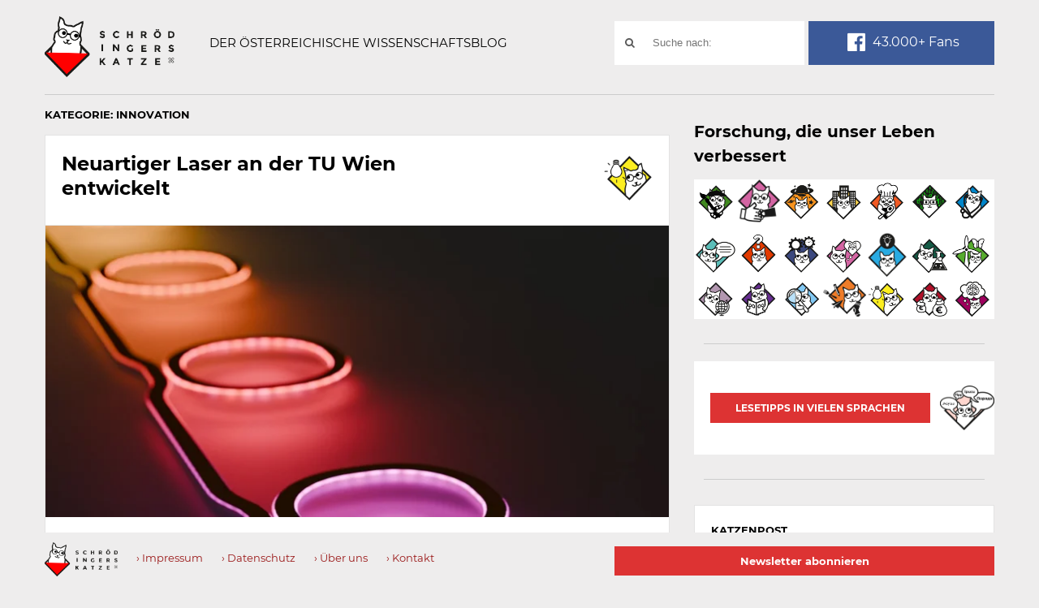

--- FILE ---
content_type: text/html; charset=UTF-8
request_url: https://www.schroedingerskatze.at/category/innovation/
body_size: 15038
content:
<!DOCTYPE html>
<!--suppress HtmlRequiredLangAttribute -->
<html class="no-js" lang="de">
<head>
    <meta charset="UTF-8">
    <title>Innovation Archive &#8211; Schrödingers Katze</title>
    <link rel="pingback" href="https://www.schroedingerskatze.at/xmlrpc.php"/>
        <meta name="viewport" content="width=device-width, initial-scale=1, maximum-scale=1">
    <meta http-equiv="X-UA-Compatible" content="IE=edge">

    <meta name='robots' content='index, follow, max-image-preview:large, max-snippet:-1, max-video-preview:-1' />

	<!-- This site is optimized with the Yoast SEO plugin v26.5 - https://yoast.com/wordpress/plugins/seo/ -->
	<link rel="canonical" href="https://www.schroedingerskatze.at/category/innovation/" />
	<link rel="next" href="https://www.schroedingerskatze.at/category/innovation/page/2/" />
	<meta property="og:locale" content="de_DE" />
	<meta property="og:type" content="article" />
	<meta property="og:title" content="Innovation Archive &#8211; Schrödingers Katze" />
	<meta property="og:url" content="https://www.schroedingerskatze.at/category/innovation/" />
	<meta property="og:site_name" content="Schrödingers Katze" />
	<script type="application/ld+json" class="yoast-schema-graph">{"@context":"https://schema.org","@graph":[{"@type":"CollectionPage","@id":"https://www.schroedingerskatze.at/category/innovation/","url":"https://www.schroedingerskatze.at/category/innovation/","name":"Innovation Archive &#8211; Schrödingers Katze","isPartOf":{"@id":"https://www.schroedingerskatze.at/#website"},"primaryImageOfPage":{"@id":"https://www.schroedingerskatze.at/category/innovation/#primaryimage"},"image":{"@id":"https://www.schroedingerskatze.at/category/innovation/#primaryimage"},"thumbnailUrl":"https://www.schroedingerskatze.at/wp-content/uploads/2025/08/SK_TU_Wien_Laser_c_JoshuaMornhinweg.jpg","breadcrumb":{"@id":"https://www.schroedingerskatze.at/category/innovation/#breadcrumb"},"inLanguage":"de"},{"@type":"ImageObject","inLanguage":"de","@id":"https://www.schroedingerskatze.at/category/innovation/#primaryimage","url":"https://www.schroedingerskatze.at/wp-content/uploads/2025/08/SK_TU_Wien_Laser_c_JoshuaMornhinweg.jpg","contentUrl":"https://www.schroedingerskatze.at/wp-content/uploads/2025/08/SK_TU_Wien_Laser_c_JoshuaMornhinweg.jpg","width":1600,"height":1068,"caption":"© Joshua Mornhinweg"},{"@type":"BreadcrumbList","@id":"https://www.schroedingerskatze.at/category/innovation/#breadcrumb","itemListElement":[{"@type":"ListItem","position":1,"name":"Home","item":"https://www.schroedingerskatze.at/"},{"@type":"ListItem","position":2,"name":"Innovation"}]},{"@type":"WebSite","@id":"https://www.schroedingerskatze.at/#website","url":"https://www.schroedingerskatze.at/","name":"Schrödingers Katze","description":"Der österreichische Wissenschaftsblog","potentialAction":[{"@type":"SearchAction","target":{"@type":"EntryPoint","urlTemplate":"https://www.schroedingerskatze.at/?s={search_term_string}"},"query-input":{"@type":"PropertyValueSpecification","valueRequired":true,"valueName":"search_term_string"}}],"inLanguage":"de"}]}</script>
	<!-- / Yoast SEO plugin. -->


<link rel="alternate" type="application/rss+xml" title="Schrödingers Katze &raquo; Feed" href="https://www.schroedingerskatze.at/feed/" />
<link rel="alternate" type="application/rss+xml" title="Schrödingers Katze &raquo; Kommentar-Feed" href="https://www.schroedingerskatze.at/comments/feed/" />
<link rel="alternate" type="application/rss+xml" title="Schrödingers Katze &raquo; Innovation Kategorie-Feed" href="https://www.schroedingerskatze.at/category/innovation/feed/" />
<style id='wp-img-auto-sizes-contain-inline-css' type='text/css'>
img:is([sizes=auto i],[sizes^="auto," i]){contain-intrinsic-size:3000px 1500px}
/*# sourceURL=wp-img-auto-sizes-contain-inline-css */
</style>
<style id='wp-block-library-inline-css' type='text/css'>
:root{--wp-block-synced-color:#7a00df;--wp-block-synced-color--rgb:122,0,223;--wp-bound-block-color:var(--wp-block-synced-color);--wp-editor-canvas-background:#ddd;--wp-admin-theme-color:#007cba;--wp-admin-theme-color--rgb:0,124,186;--wp-admin-theme-color-darker-10:#006ba1;--wp-admin-theme-color-darker-10--rgb:0,107,160.5;--wp-admin-theme-color-darker-20:#005a87;--wp-admin-theme-color-darker-20--rgb:0,90,135;--wp-admin-border-width-focus:2px}@media (min-resolution:192dpi){:root{--wp-admin-border-width-focus:1.5px}}.wp-element-button{cursor:pointer}:root .has-very-light-gray-background-color{background-color:#eee}:root .has-very-dark-gray-background-color{background-color:#313131}:root .has-very-light-gray-color{color:#eee}:root .has-very-dark-gray-color{color:#313131}:root .has-vivid-green-cyan-to-vivid-cyan-blue-gradient-background{background:linear-gradient(135deg,#00d084,#0693e3)}:root .has-purple-crush-gradient-background{background:linear-gradient(135deg,#34e2e4,#4721fb 50%,#ab1dfe)}:root .has-hazy-dawn-gradient-background{background:linear-gradient(135deg,#faaca8,#dad0ec)}:root .has-subdued-olive-gradient-background{background:linear-gradient(135deg,#fafae1,#67a671)}:root .has-atomic-cream-gradient-background{background:linear-gradient(135deg,#fdd79a,#004a59)}:root .has-nightshade-gradient-background{background:linear-gradient(135deg,#330968,#31cdcf)}:root .has-midnight-gradient-background{background:linear-gradient(135deg,#020381,#2874fc)}:root{--wp--preset--font-size--normal:16px;--wp--preset--font-size--huge:42px}.has-regular-font-size{font-size:1em}.has-larger-font-size{font-size:2.625em}.has-normal-font-size{font-size:var(--wp--preset--font-size--normal)}.has-huge-font-size{font-size:var(--wp--preset--font-size--huge)}.has-text-align-center{text-align:center}.has-text-align-left{text-align:left}.has-text-align-right{text-align:right}.has-fit-text{white-space:nowrap!important}#end-resizable-editor-section{display:none}.aligncenter{clear:both}.items-justified-left{justify-content:flex-start}.items-justified-center{justify-content:center}.items-justified-right{justify-content:flex-end}.items-justified-space-between{justify-content:space-between}.screen-reader-text{border:0;clip-path:inset(50%);height:1px;margin:-1px;overflow:hidden;padding:0;position:absolute;width:1px;word-wrap:normal!important}.screen-reader-text:focus{background-color:#ddd;clip-path:none;color:#444;display:block;font-size:1em;height:auto;left:5px;line-height:normal;padding:15px 23px 14px;text-decoration:none;top:5px;width:auto;z-index:100000}html :where(.has-border-color){border-style:solid}html :where([style*=border-top-color]){border-top-style:solid}html :where([style*=border-right-color]){border-right-style:solid}html :where([style*=border-bottom-color]){border-bottom-style:solid}html :where([style*=border-left-color]){border-left-style:solid}html :where([style*=border-width]){border-style:solid}html :where([style*=border-top-width]){border-top-style:solid}html :where([style*=border-right-width]){border-right-style:solid}html :where([style*=border-bottom-width]){border-bottom-style:solid}html :where([style*=border-left-width]){border-left-style:solid}html :where(img[class*=wp-image-]){height:auto;max-width:100%}:where(figure){margin:0 0 1em}html :where(.is-position-sticky){--wp-admin--admin-bar--position-offset:var(--wp-admin--admin-bar--height,0px)}@media screen and (max-width:600px){html :where(.is-position-sticky){--wp-admin--admin-bar--position-offset:0px}}

/*# sourceURL=wp-block-library-inline-css */
</style><style id='global-styles-inline-css' type='text/css'>
:root{--wp--preset--aspect-ratio--square: 1;--wp--preset--aspect-ratio--4-3: 4/3;--wp--preset--aspect-ratio--3-4: 3/4;--wp--preset--aspect-ratio--3-2: 3/2;--wp--preset--aspect-ratio--2-3: 2/3;--wp--preset--aspect-ratio--16-9: 16/9;--wp--preset--aspect-ratio--9-16: 9/16;--wp--preset--color--black: #000000;--wp--preset--color--cyan-bluish-gray: #abb8c3;--wp--preset--color--white: #ffffff;--wp--preset--color--pale-pink: #f78da7;--wp--preset--color--vivid-red: #cf2e2e;--wp--preset--color--luminous-vivid-orange: #ff6900;--wp--preset--color--luminous-vivid-amber: #fcb900;--wp--preset--color--light-green-cyan: #7bdcb5;--wp--preset--color--vivid-green-cyan: #00d084;--wp--preset--color--pale-cyan-blue: #8ed1fc;--wp--preset--color--vivid-cyan-blue: #0693e3;--wp--preset--color--vivid-purple: #9b51e0;--wp--preset--gradient--vivid-cyan-blue-to-vivid-purple: linear-gradient(135deg,rgb(6,147,227) 0%,rgb(155,81,224) 100%);--wp--preset--gradient--light-green-cyan-to-vivid-green-cyan: linear-gradient(135deg,rgb(122,220,180) 0%,rgb(0,208,130) 100%);--wp--preset--gradient--luminous-vivid-amber-to-luminous-vivid-orange: linear-gradient(135deg,rgb(252,185,0) 0%,rgb(255,105,0) 100%);--wp--preset--gradient--luminous-vivid-orange-to-vivid-red: linear-gradient(135deg,rgb(255,105,0) 0%,rgb(207,46,46) 100%);--wp--preset--gradient--very-light-gray-to-cyan-bluish-gray: linear-gradient(135deg,rgb(238,238,238) 0%,rgb(169,184,195) 100%);--wp--preset--gradient--cool-to-warm-spectrum: linear-gradient(135deg,rgb(74,234,220) 0%,rgb(151,120,209) 20%,rgb(207,42,186) 40%,rgb(238,44,130) 60%,rgb(251,105,98) 80%,rgb(254,248,76) 100%);--wp--preset--gradient--blush-light-purple: linear-gradient(135deg,rgb(255,206,236) 0%,rgb(152,150,240) 100%);--wp--preset--gradient--blush-bordeaux: linear-gradient(135deg,rgb(254,205,165) 0%,rgb(254,45,45) 50%,rgb(107,0,62) 100%);--wp--preset--gradient--luminous-dusk: linear-gradient(135deg,rgb(255,203,112) 0%,rgb(199,81,192) 50%,rgb(65,88,208) 100%);--wp--preset--gradient--pale-ocean: linear-gradient(135deg,rgb(255,245,203) 0%,rgb(182,227,212) 50%,rgb(51,167,181) 100%);--wp--preset--gradient--electric-grass: linear-gradient(135deg,rgb(202,248,128) 0%,rgb(113,206,126) 100%);--wp--preset--gradient--midnight: linear-gradient(135deg,rgb(2,3,129) 0%,rgb(40,116,252) 100%);--wp--preset--font-size--small: 13px;--wp--preset--font-size--medium: 20px;--wp--preset--font-size--large: 36px;--wp--preset--font-size--x-large: 42px;--wp--preset--spacing--20: 0.44rem;--wp--preset--spacing--30: 0.67rem;--wp--preset--spacing--40: 1rem;--wp--preset--spacing--50: 1.5rem;--wp--preset--spacing--60: 2.25rem;--wp--preset--spacing--70: 3.38rem;--wp--preset--spacing--80: 5.06rem;--wp--preset--shadow--natural: 6px 6px 9px rgba(0, 0, 0, 0.2);--wp--preset--shadow--deep: 12px 12px 50px rgba(0, 0, 0, 0.4);--wp--preset--shadow--sharp: 6px 6px 0px rgba(0, 0, 0, 0.2);--wp--preset--shadow--outlined: 6px 6px 0px -3px rgb(255, 255, 255), 6px 6px rgb(0, 0, 0);--wp--preset--shadow--crisp: 6px 6px 0px rgb(0, 0, 0);}:where(.is-layout-flex){gap: 0.5em;}:where(.is-layout-grid){gap: 0.5em;}body .is-layout-flex{display: flex;}.is-layout-flex{flex-wrap: wrap;align-items: center;}.is-layout-flex > :is(*, div){margin: 0;}body .is-layout-grid{display: grid;}.is-layout-grid > :is(*, div){margin: 0;}:where(.wp-block-columns.is-layout-flex){gap: 2em;}:where(.wp-block-columns.is-layout-grid){gap: 2em;}:where(.wp-block-post-template.is-layout-flex){gap: 1.25em;}:where(.wp-block-post-template.is-layout-grid){gap: 1.25em;}.has-black-color{color: var(--wp--preset--color--black) !important;}.has-cyan-bluish-gray-color{color: var(--wp--preset--color--cyan-bluish-gray) !important;}.has-white-color{color: var(--wp--preset--color--white) !important;}.has-pale-pink-color{color: var(--wp--preset--color--pale-pink) !important;}.has-vivid-red-color{color: var(--wp--preset--color--vivid-red) !important;}.has-luminous-vivid-orange-color{color: var(--wp--preset--color--luminous-vivid-orange) !important;}.has-luminous-vivid-amber-color{color: var(--wp--preset--color--luminous-vivid-amber) !important;}.has-light-green-cyan-color{color: var(--wp--preset--color--light-green-cyan) !important;}.has-vivid-green-cyan-color{color: var(--wp--preset--color--vivid-green-cyan) !important;}.has-pale-cyan-blue-color{color: var(--wp--preset--color--pale-cyan-blue) !important;}.has-vivid-cyan-blue-color{color: var(--wp--preset--color--vivid-cyan-blue) !important;}.has-vivid-purple-color{color: var(--wp--preset--color--vivid-purple) !important;}.has-black-background-color{background-color: var(--wp--preset--color--black) !important;}.has-cyan-bluish-gray-background-color{background-color: var(--wp--preset--color--cyan-bluish-gray) !important;}.has-white-background-color{background-color: var(--wp--preset--color--white) !important;}.has-pale-pink-background-color{background-color: var(--wp--preset--color--pale-pink) !important;}.has-vivid-red-background-color{background-color: var(--wp--preset--color--vivid-red) !important;}.has-luminous-vivid-orange-background-color{background-color: var(--wp--preset--color--luminous-vivid-orange) !important;}.has-luminous-vivid-amber-background-color{background-color: var(--wp--preset--color--luminous-vivid-amber) !important;}.has-light-green-cyan-background-color{background-color: var(--wp--preset--color--light-green-cyan) !important;}.has-vivid-green-cyan-background-color{background-color: var(--wp--preset--color--vivid-green-cyan) !important;}.has-pale-cyan-blue-background-color{background-color: var(--wp--preset--color--pale-cyan-blue) !important;}.has-vivid-cyan-blue-background-color{background-color: var(--wp--preset--color--vivid-cyan-blue) !important;}.has-vivid-purple-background-color{background-color: var(--wp--preset--color--vivid-purple) !important;}.has-black-border-color{border-color: var(--wp--preset--color--black) !important;}.has-cyan-bluish-gray-border-color{border-color: var(--wp--preset--color--cyan-bluish-gray) !important;}.has-white-border-color{border-color: var(--wp--preset--color--white) !important;}.has-pale-pink-border-color{border-color: var(--wp--preset--color--pale-pink) !important;}.has-vivid-red-border-color{border-color: var(--wp--preset--color--vivid-red) !important;}.has-luminous-vivid-orange-border-color{border-color: var(--wp--preset--color--luminous-vivid-orange) !important;}.has-luminous-vivid-amber-border-color{border-color: var(--wp--preset--color--luminous-vivid-amber) !important;}.has-light-green-cyan-border-color{border-color: var(--wp--preset--color--light-green-cyan) !important;}.has-vivid-green-cyan-border-color{border-color: var(--wp--preset--color--vivid-green-cyan) !important;}.has-pale-cyan-blue-border-color{border-color: var(--wp--preset--color--pale-cyan-blue) !important;}.has-vivid-cyan-blue-border-color{border-color: var(--wp--preset--color--vivid-cyan-blue) !important;}.has-vivid-purple-border-color{border-color: var(--wp--preset--color--vivid-purple) !important;}.has-vivid-cyan-blue-to-vivid-purple-gradient-background{background: var(--wp--preset--gradient--vivid-cyan-blue-to-vivid-purple) !important;}.has-light-green-cyan-to-vivid-green-cyan-gradient-background{background: var(--wp--preset--gradient--light-green-cyan-to-vivid-green-cyan) !important;}.has-luminous-vivid-amber-to-luminous-vivid-orange-gradient-background{background: var(--wp--preset--gradient--luminous-vivid-amber-to-luminous-vivid-orange) !important;}.has-luminous-vivid-orange-to-vivid-red-gradient-background{background: var(--wp--preset--gradient--luminous-vivid-orange-to-vivid-red) !important;}.has-very-light-gray-to-cyan-bluish-gray-gradient-background{background: var(--wp--preset--gradient--very-light-gray-to-cyan-bluish-gray) !important;}.has-cool-to-warm-spectrum-gradient-background{background: var(--wp--preset--gradient--cool-to-warm-spectrum) !important;}.has-blush-light-purple-gradient-background{background: var(--wp--preset--gradient--blush-light-purple) !important;}.has-blush-bordeaux-gradient-background{background: var(--wp--preset--gradient--blush-bordeaux) !important;}.has-luminous-dusk-gradient-background{background: var(--wp--preset--gradient--luminous-dusk) !important;}.has-pale-ocean-gradient-background{background: var(--wp--preset--gradient--pale-ocean) !important;}.has-electric-grass-gradient-background{background: var(--wp--preset--gradient--electric-grass) !important;}.has-midnight-gradient-background{background: var(--wp--preset--gradient--midnight) !important;}.has-small-font-size{font-size: var(--wp--preset--font-size--small) !important;}.has-medium-font-size{font-size: var(--wp--preset--font-size--medium) !important;}.has-large-font-size{font-size: var(--wp--preset--font-size--large) !important;}.has-x-large-font-size{font-size: var(--wp--preset--font-size--x-large) !important;}
/*# sourceURL=global-styles-inline-css */
</style>

<style id='classic-theme-styles-inline-css' type='text/css'>
/*! This file is auto-generated */
.wp-block-button__link{color:#fff;background-color:#32373c;border-radius:9999px;box-shadow:none;text-decoration:none;padding:calc(.667em + 2px) calc(1.333em + 2px);font-size:1.125em}.wp-block-file__button{background:#32373c;color:#fff;text-decoration:none}
/*# sourceURL=/wp-includes/css/classic-themes.min.css */
</style>
<link rel='stylesheet' id='contact-form-7-css' href='https://www.schroedingerskatze.at/wp-content/plugins/contact-form-7/includes/css/styles.css' type='text/css' media='all' />
<link rel='stylesheet' id='sweetalert-style-css' href='https://www.schroedingerskatze.at/wp-content/themes/goblog-child-theme/css/sweetalert.min.css' type='text/css' media='all' />
<link rel='stylesheet' id='goblog-style-css' href='https://www.schroedingerskatze.at/wp-content/themes/goblog-child-theme/style.css?v=a1596726132' type='text/css' media='all' />
<style id='goblog-style-inline-css' type='text/css'>

	body, .menu-pusher { background-color:#eeeded; background-image:url(https://www.schroedingerskatze.at/wp-content/themes/goblog/images/bg.png); background-repeat:repeat; background-attachment:scroll; background-position:0 0 }
	.widgetslider .post-cats span, .tagcloud a:hover, .main-navigation ul li ul li a:hover, .menu ul .current-menu-item > a, .pagination span.current, .pagination a:hover, .read-more a, .featuredslider .flex-control-nav .flex-active, #subscribe-widget input[type='submit'], #wp-calendar caption, #wp-calendar td#today, #commentform #submit, .wpcf7-submit, .off-canvas-search .search-button { background-color:#dd3333; }
	a, a:hover, .title a:hover, .sidebar a:hover, .sidebar-small-widget a:hover, .breadcrumbs a:hover, .meta a:hover, .post-meta a:hover, .reply:hover i, .reply:hover a, .edit-post a, .error-text, #comments .fn a:hover { color:#dd3333; }
	.main-navigation a:hover, .current-menu-item a, .sfHover a, .tagcloud a:hover, .main-navigation .menu ul li:first-child, .current-menu-parent a { border-color:#dd3333; }
	.main-navigation .menu > li > ul:before { border-bottom-color:#dd3333; }
	.main-navigation a { color:#ffffff;} .main-navigation a:hover, .current-menu-item a, .current-menu-parent a, #navigation .menu > .sfHover > a.sf-with-ul { color:#8b8b8b;}
	.sf-arrows .sf-with-ul:after { border-top-color:#ffffff;} .sf-arrows .sf-with-ul:hover:after { border-top-color:#8b8b8b;} .main-navigation ul li ul li a { background:#353535; color:#FFFFFF;}
	.main-navigation ul li ul li a:hover { color:#FFFFFF;} .sf-arrows ul .sf-with-ul:after { border-left-color:#FFFFFF;}
	#wp-calendar th { background: rgba(221,51,51, 0.6) } .header-slider img { opacity:0.6;}   .content-home .title-wrap, .content-archive .title-wrap { border:0; min-height:20px; padding-bottom:15px; } .single-content { border:0; } .content-single .title-wrap { border:0; min-height:20px; padding-bottom:15px; } .content-home .title-wrap { padding-right:20px } .single-content .title-wrap { padding-right:20px }  
	
/*# sourceURL=goblog-style-inline-css */
</style>
<link rel='stylesheet' id='font-awesome-css' href='https://www.schroedingerskatze.at/wp-content/themes/goblog/css/font-awesome.css' type='text/css' media='all' />
<link rel='stylesheet' id='magnific-popup-css' href='https://www.schroedingerskatze.at/wp-content/themes/goblog/css/magnific-popup.css' type='text/css' media='all' />
<link rel='stylesheet' id='responsive-css' href='https://www.schroedingerskatze.at/wp-content/themes/goblog/css/responsive.css' type='text/css' media='all' />
<link rel='stylesheet' id='borlabs-cookie-custom-css' href='https://www.schroedingerskatze.at/wp-content/cache/borlabs-cookie/1/borlabs-cookie-1-de.css' type='text/css' media='all' />
<script type="text/javascript" src="https://www.schroedingerskatze.at/wp-content/plugins/wp-retina-2x/app/picturefill.min.js" id="wr2x-picturefill-js-js"></script>
<script type="text/javascript" src="https://www.schroedingerskatze.at/wp-includes/js/jquery/jquery.min.js" id="jquery-core-js"></script>
<script type="text/javascript" src="https://www.schroedingerskatze.at/wp-includes/js/jquery/jquery-migrate.min.js" id="jquery-migrate-js"></script>
<script data-no-optimize="1" data-no-minify="1" data-cfasync="false" type="text/javascript" src="https://www.schroedingerskatze.at/wp-content/cache/borlabs-cookie/1/borlabs-cookie-config-de.json.js" id="borlabs-cookie-config-js"></script>
<script data-no-optimize="1" data-no-minify="1" data-cfasync="false" type="text/javascript" src="https://www.schroedingerskatze.at/wp-content/plugins/borlabs-cookie/assets/javascript/borlabs-cookie-prioritize.min.js" id="borlabs-cookie-prioritize-js"></script>
<link rel="https://api.w.org/" href="https://www.schroedingerskatze.at/wp-json/" /><link rel="alternate" title="JSON" type="application/json" href="https://www.schroedingerskatze.at/wp-json/wp/v2/categories/1267" /><link rel="EditURI" type="application/rsd+xml" title="RSD" href="https://www.schroedingerskatze.at/xmlrpc.php?rsd" />
<meta name="cdp-version" content="1.5.0" /><script data-borlabs-cookie-script-blocker-ignore>
if ('0' === '1' && ('0' === '1' || '1' === '1')) {
    window['gtag_enable_tcf_support'] = true;
}
window.dataLayer = window.dataLayer || [];
if (typeof gtag !== 'function') {
    function gtag() {
        dataLayer.push(arguments);
    }
}
gtag('set', 'developer_id.dYjRjMm', true);
if ('0' === '1' || '1' === '1') {
    if (window.BorlabsCookieGoogleConsentModeDefaultSet !== true) {
        let getCookieValue = function (name) {
            return document.cookie.match('(^|;)\\s*' + name + '\\s*=\\s*([^;]+)')?.pop() || '';
        };
        let cookieValue = getCookieValue('borlabs-cookie-gcs');
        let consentsFromCookie = {};
        if (cookieValue !== '') {
            consentsFromCookie = JSON.parse(decodeURIComponent(cookieValue));
        }
        let defaultValues = {
            'ad_storage': 'denied',
            'ad_user_data': 'denied',
            'ad_personalization': 'denied',
            'analytics_storage': 'denied',
            'functionality_storage': 'denied',
            'personalization_storage': 'denied',
            'security_storage': 'denied',
            'wait_for_update': 500,
        };
        gtag('consent', 'default', { ...defaultValues, ...consentsFromCookie });
    }
    window.BorlabsCookieGoogleConsentModeDefaultSet = true;
    let borlabsCookieConsentChangeHandler = function () {
        window.dataLayer = window.dataLayer || [];
        if (typeof gtag !== 'function') { function gtag(){dataLayer.push(arguments);} }

        let getCookieValue = function (name) {
            return document.cookie.match('(^|;)\\s*' + name + '\\s*=\\s*([^;]+)')?.pop() || '';
        };
        let cookieValue = getCookieValue('borlabs-cookie-gcs');
        let consentsFromCookie = {};
        if (cookieValue !== '') {
            consentsFromCookie = JSON.parse(decodeURIComponent(cookieValue));
        }

        consentsFromCookie.analytics_storage = BorlabsCookie.Consents.hasConsent('google-analytics') ? 'granted' : 'denied';

        BorlabsCookie.CookieLibrary.setCookie(
            'borlabs-cookie-gcs',
            JSON.stringify(consentsFromCookie),
            BorlabsCookie.Settings.automaticCookieDomainAndPath.value ? '' : BorlabsCookie.Settings.cookieDomain.value,
            BorlabsCookie.Settings.cookiePath.value,
            BorlabsCookie.Cookie.getPluginCookie().expires,
            BorlabsCookie.Settings.cookieSecure.value,
            BorlabsCookie.Settings.cookieSameSite.value
        );
    }
    document.addEventListener('borlabs-cookie-consent-saved', borlabsCookieConsentChangeHandler);
    document.addEventListener('borlabs-cookie-handle-unblock', borlabsCookieConsentChangeHandler);
}
if ('0' === '1') {
    gtag("js", new Date());
    gtag("config", "G-1M4BH9J295", {"anonymize_ip": true});

    (function (w, d, s, i) {
        var f = d.getElementsByTagName(s)[0],
            j = d.createElement(s);
        j.async = true;
        j.src =
            "https://www.googletagmanager.com/gtag/js?id=" + i;
        f.parentNode.insertBefore(j, f);
    })(window, document, "script", "G-1M4BH9J295");
}
</script><style type="text/css" title="dynamic-css" class="options-output">.menu-btn{color:#353535;}.main-nav{margin-top:0;margin-bottom:0;}.main-header{background-color:#eeeded;}.header-slider, .header-slider li h3{color:#ffffff;}.main-header .header{padding-top:20px;padding-bottom:20px;}.header #logo{margin-top:0;margin-bottom:0;}body{color:#555555;}.post-box, .breadcrumbs, .author-box, .author-desc-box, .post-navigation .post-nav-links, .relatedPosts, #comments, #respond, .pagination, .norm-pagination, #disqus_thread{background-color:#FFFFFF;}.post-box, .breadcrumbs, .author-box, .author-desc-box, .relatedPosts, #respond, .pagination, .norm-pagination, #disqus_thread{border-top:1px solid #e3e3e3;border-bottom:1px solid #e3e3e3;border-left:1px solid #e3e3e3;border-right:1px solid #e3e3e3;}.post-box, .breadcrumbs, .author-box, .author-desc-box, .relatedPosts, #comments, #respond, .pagination, .norm-pagination{color:#555555;}.post-author, .post-meta, .post-meta a, .breadcrumbs a{color:#777777;}.title, .title a, .post header .post-date, .section-heading, .author-box h5, #comments .fn{color:#000000;}.sidebar-widget, #tabs-widget, #tabs li.active a{background-color:#FFFFFF;}.sidebar-widget, #tabs-widget{border-top:1px solid #e3e3e3;border-bottom:1px solid #e3e3e3;border-left:1px solid #e3e3e3;border-right:1px solid #e3e3e3;}.widget-title, #tabs li a{color:#000000;}.sidebar-widget{color:#555555;}.sidebar a, .sidebar-small-widget a{color:#333333;}.meta, .meta a{color:#999999;}.footer{background-color:#101010;}.footer a{color:#777777;}.footer a:hover{color:#FFFFFF;}.footer-widget .widget-title{color:#FFFFFF;}.copyright{background-color:#000000;}.copyright{color:#ffffff;}body{font-family:Montserrat;font-weight:400;font-style:normal;}.header #logo a{font-family:Montserrat;line-height:32px;font-weight:400;font-style:normal;color:#ffffff;font-size:26px;}h1,h2,h3,h4,h5,h6, .header, .main-navigation a, .read-more, .article-heading, .slidertitle, .carousel, #tabs li a, .social-widget a, .post-navigation, #wp-calendar caption, .comment-reply-link, #comments .fn, #commentform input, #commentform textarea, input[type="submit"], .pagination, .footer-subscribe{font-family:Montserrat;font-weight:700;font-style:normal;}.home-post-title{font-family:Montserrat;line-height:30px;font-weight:700;font-style:normal;font-size:24px;}.single-title, .page-title, .widgettitle{font-family:Montserrat;line-height:30px;font-weight:700;font-style:normal;font-size:24px;}.post-content, .single-post-content, .single-page-content{font-family:Merriweather;line-height:28px;font-weight:400;font-style:normal;font-size:16px;}.widget-title{font-family:Montserrat;line-height:20px;font-weight:700;font-style:normal;font-size:13px;}.post-meta .post-type-standard i{color:#ff8800;}.post-meta .post-type-standard i{border-color:#ff8800;}.post-meta .post-type-audio i{color:#0b8fe8;}.post-meta .post-type-audio i{border-color:#0b8fe8;}.post-meta .post-type-video i{color:#27ae60;}.post-meta .post-type-video i{border-color:#27ae60;}.post-meta .post-type-image i{color:#9933cc;}.post-meta .post-type-image i{border-color:#9933cc;}.post-meta .post-type-quote i{color:#ff4444;}.post-meta .post-type-quote i{border-color:#ff4444;}.post-meta .post-type-gallery i{color:#99cc00;}.post-meta .post-type-gallery i{border-color:#99cc00;}.post-meta .post-type-link i{color:#2980b9;}.post-meta .post-type-link i{border-color:#2980b9;}</style>    <link rel="manifest" href="/wp-content/themes/goblog-child-theme/manifest.json">

        <meta http-equiv="Content-Security-Policy" content="script-src 'self' 'unsafe-eval' 'unsafe-inline' *.facebook.net *.gstatic.com www.googletagmanager.com www.google-analytics.com *.google.com ">
    <meta http-equiv="X-Content-Security-Policy" content="script-src 'self' 'unsafe-eval' 'unsafe-inline' *.facebook.net *.gstatic.com www.googletagmanager.com www.google-analytics.com *.google.com ">
    <meta http-equiv="X-WebKit-CSP" content="script-src 'self' 'unsafe-eval' 'unsafe-inline' *.facebook.net *.gstatic.com www.googletagmanager.com www.google-analytics.com *.google.com ">

    <!-- Google tag (gtag.js) GA4 -->
    <script async src="https://www.googletagmanager.com/gtag/js?id=G-1M4BH9J295"></script>
    <script>
      window.dataLayer = window.dataLayer || [];
      function gtag(){dataLayer.push(arguments);}
      gtag('js', new Date());

      gtag('config', 'G-1M4BH9J295');
    </script>
</head>

<!-- for captcha in footer having no label for invisible textarea WCAG -->
<label for="g-recaptcha-response-100000" class="sr-only">Technisch notwendiges Feld für Recaptcha,
    bitte ignorieren.</label>

<body id="blog" class="archive category category-innovation category-1267 wp-theme-goblog wp-child-theme-goblog-child-theme main">
<div id="st-container" class="st-container">
    <div class="main-container">
        <div class="menu-pusher">
            <!-- START HEADER -->
            <header class="new-header">
                <div class="new-header__inner">
                    <div class="new-header__left">
                                                    <h4 id="logo" class="uppercase">
                                <a href="https://www.schroedingerskatze.at">
                                    <img
                                            src="https://www.schroedingerskatze.at/wp-content/uploads/2016/02/sk_logo_new.png"  alt="Schrödingers Katze">
                                </a>
                                <span class="show-for-sr">Schrödingers Katze</span>
                            </h4>
                                                                            <span class="description">
                                    Der österreichische Wissenschaftsblog                                </span>
                                            </div>
                    <div class="new-header__right">
                        <div class="socialmedia">
                            <form method="get" class="searchform search-form" action="https://www.schroedingerskatze.at">
    <div>
        <label class="sr-only" for="search-value">Suchwort</label>
        <input type="text" name="s" class="s" id="search-value" value="" placeholder="Suche nach:">
        <button class="fa fa-search search-button" type="submit" value="Search"><span class="sr-only">Suche nach:</span></button>
    </div>
</form>
                            <div class="socialmedia__item">
                                <a href="https://www.facebook.com/schroedingerskatzeblog"
                                   title="Schrödingers Katze auf Facebook" target="_blank">
                                            <span class="socialmedia--facebook"><i class="fa fa-facebook-official fa-fw"
                                                ></i> 43.000+ Fans</span>
                                </a>
                            </div>
                        </div>
                    </div>
                </div>
                <hr>
            </header>
            <!-- END HEADER -->

            <div class="main-wrapper clearfix">
                <div id="page">

<div class="archive-page cblayout">
		<div class="content-area archive-content-area">
		<div class="content-archive">
            
            <h1 class="section-heading widget-title uppercase">Kategorie: <span>Innovation</span></h1>            
			<div id="content" class="content ">
				<article class="post-11908 post type-post status-publish format-standard has-post-thumbnail hentry category-innovation tag-chip tag-entwicklung tag-innovation tag-laser tag-laserpointer tag-lichtquelle tag-medikamentenherstellung tag-neu tag-ring tag-spektroskopie tag-strom tag-tu-wien tag-vorteil tag-wellenlaenge">
    <div id="post-11908" class="post-box">
        <header>
	<div class="post-title clearfix">
															<div class="title-wrap">
				<h3 class="title home-post-title entry-title">
					<a href="https://www.schroedingerskatze.at/neuartiger-laser-an-der-tu-wien-entwickelt/" rel="bookmark">Neuartiger Laser an der TU Wien entwickelt</a>
				</h3>
																</div>
            <div class="post-avtar">
            	<img src="https://www.schroedingerskatze.at/wp-content/themes/goblog-child-theme/images/icons/icon_innovation.png" alt="Innovation" />            </div>
													</div>
</header><!--.header-->
        <a class="featured-thumbnail featured-thumbnail-big">
            <img width="770" height="360" src="https://www.schroedingerskatze.at/wp-content/uploads/2025/08/SK_TU_Wien_Laser_c_JoshuaMornhinweg-770x360.jpg" class="attachment-featured size-featured wp-post-image" alt="Der neue Laser, den die TU Wien und Harvard erfunden haben." decoding="async" fetchpriority="high" />        </a>
                    <div class="post-inner">
                <div class="post-content">
                    Gemeinsam mit Forschenden aus Harvard entwickelte man einen neuartigen Laser, der einfach einstellbare Wellenlänge hat.                        <div class="read-more">

                                                            <a href="https://www.schroedingerskatze.at/neuartiger-laser-an-der-tu-wien-entwickelt/" title="Neuartiger Laser an der TU Wien entwickelt"
                                   rel="bookmark">Mehr lesen</a>
                                                                                </div>
                                    </div>
            </div><!--.post-inner-->
                    </div><!--.post excerpt-->
</article><!--.post-box-->
<article class="post-11258 post type-post status-publish format-standard has-post-thumbnail hentry category-innovation tag-chatbot tag-ki tag-micro-degree tag-studigpt tag-universitaet-graz">
    <div id="post-11258" class="post-box">
        <header>
	<div class="post-title clearfix">
															<div class="title-wrap">
				<h3 class="title home-post-title entry-title">
					<a href="https://www.schroedingerskatze.at/studigpt-uni-eigener-ki-chatbot/" rel="bookmark">studiGPT: Uni-eigener KI-Chatbot</a>
				</h3>
																</div>
            <div class="post-avtar">
            	<img src="https://www.schroedingerskatze.at/wp-content/themes/goblog-child-theme/images/icons/icon_innovation.png" alt="Innovation" />            </div>
													</div>
</header><!--.header-->
        <a class="featured-thumbnail featured-thumbnail-big">
            <img width="770" height="360" src="https://www.schroedingerskatze.at/wp-content/uploads/2025/06/SK_Uni_Graz_KI-Chatbot1_c_Uni_Graz-770x360.jpg" class="attachment-featured size-featured wp-post-image" alt="Ein Laptop ist von vorne zu sehen, auf dem Bildschirm ist die studiGPT-Startseite zu sehen." decoding="async" />        </a>
                    <div class="post-inner">
                <div class="post-content">
                    An der Universität Graz wurde ein KI-Chatbot für Studierende entwickelt – und es wird Wissen über Künstliche Intelligenz vermittelt.                         <div class="read-more">

                                                            <a href="https://www.schroedingerskatze.at/studigpt-uni-eigener-ki-chatbot/" title="studiGPT: Uni-eigener KI-Chatbot"
                                   rel="bookmark">Mehr lesen</a>
                                                                                </div>
                                    </div>
            </div><!--.post-inner-->
                    </div><!--.post excerpt-->
</article><!--.post-box-->
<article class="post-11094 post type-post status-publish format-standard has-post-thumbnail hentry category-innovation category-medizin tag-alpen-adria-universitaet-klagenfurt tag-kuenstliche-intelligenz tag-kuenstliche-neuronale-netze tag-maschinelles-lernen tag-medizin tag-operationen">
    <div id="post-11094" class="post-box">
        <header>
	<div class="post-title clearfix">
															<div class="title-wrap">
				<h3 class="title home-post-title entry-title">
					<a href="https://www.schroedingerskatze.at/%d8%a7%d9%84%d8%b0%d9%83%d8%a7%d8%a1-%d8%a7%d9%84%d8%a7%d8%b5%d8%b7%d9%86%d8%a7%d8%b9%d9%8a-%d8%ab%d9%88%d8%b1%d8%a9-%d9%81%d9%8a-%d8%b9%d8%a7%d9%84%d9%85-%d8%a7%d9%84%d8%ac%d8%b1%d8%a7%d8%ad/" rel="bookmark">الذكاء الاصطناعي: ثورة في عالم الجراحة</a>
				</h3>
																</div>
            <div class="post-avtar">
            	<img src="https://www.schroedingerskatze.at/wp-content/themes/goblog-child-theme/images/icons/icon_medizin.png" alt="Medizin" />            </div>
													</div>
</header><!--.header-->
        <a class="featured-thumbnail featured-thumbnail-big">
            <img width="770" height="360" src="https://www.schroedingerskatze.at/wp-content/uploads/2023/09/SK_Uni_Klagenfurt_OP-Videos_c_Pixabay_sasint-770x360.jpg" class="attachment-featured size-featured wp-post-image" alt="Mediziner*innen sind im OP-Saal bei einer Operation zu sehen." decoding="async" />        </a>
                    <div class="post-inner">
                <div class="post-content">
                    الذكاء الاصطناعي أصبح جزءًا مهمًا من حياتنا اليومية، ويؤثر في العديد من المجالات، بما في ذلك الطب.                        <div class="read-more">

                                                            <a href="https://www.schroedingerskatze.at/%d8%a7%d9%84%d8%b0%d9%83%d8%a7%d8%a1-%d8%a7%d9%84%d8%a7%d8%b5%d8%b7%d9%86%d8%a7%d8%b9%d9%8a-%d8%ab%d9%88%d8%b1%d8%a9-%d9%81%d9%8a-%d8%b9%d8%a7%d9%84%d9%85-%d8%a7%d9%84%d8%ac%d8%b1%d8%a7%d8%ad/" title="الذكاء الاصطناعي: ثورة في عالم الجراحة"
                                   rel="bookmark">نصيحة القراءة</a>
                                <a href="https://www.schroedingerskatze.at/kuenstliche-intelligenz-fuer-bessere-operationen/" title="Künstliche Intelligenz für bessere Operationen"
                                   rel="bookmark">Zum Originalbeitrag</a>
                                                                                </div>
                                    </div>
            </div><!--.post-inner-->
                    </div><!--.post excerpt-->
</article><!--.post-box-->
<article class="post-10975 post type-post status-publish format-standard has-post-thumbnail hentry category-innovation tag-muell tag-nachhaltigkeit tag-textilabfall tag-tu-graz tag-verfahren">
    <div id="post-10975" class="post-box">
        <header>
	<div class="post-title clearfix">
															<div class="title-wrap">
				<h3 class="title home-post-title entry-title">
					<a href="https://www.schroedingerskatze.at/wie-aus-kleidung-kartons-werden/" rel="bookmark">Wie aus Kleidung Kartons werden</a>
				</h3>
																</div>
            <div class="post-avtar">
            	<img src="https://www.schroedingerskatze.at/wp-content/themes/goblog-child-theme/images/icons/icon_innovation.png" alt="Innovation" />            </div>
													</div>
</header><!--.header-->
        <a class="featured-thumbnail featured-thumbnail-big">
            <img width="770" height="360" src="https://www.schroedingerskatze.at/wp-content/uploads/2025/03/SK_TU_Graz_Textilabfall_c_Unsplash_ParkerBurchfield-770x360.jpg" class="attachment-featured size-featured wp-post-image" alt="Verschiedene Kleidungsstücke hängen nebeneinander." decoding="async" loading="lazy" />        </a>
                    <div class="post-inner">
                <div class="post-content">
                    An der TU Graz wurde ein Verfahren entwickelt, um Alttextilien zu recyceln. Diese werden dabei zu Papier und Verpackungsmaterialien.                        <div class="read-more">

                                                            <a href="https://www.schroedingerskatze.at/wie-aus-kleidung-kartons-werden/" title="Wie aus Kleidung Kartons werden"
                                   rel="bookmark">Mehr lesen</a>
                                                                                </div>
                                    </div>
            </div><!--.post-inner-->
                    </div><!--.post excerpt-->
</article><!--.post-box-->
<article class="post-10800 post type-post status-publish format-standard has-post-thumbnail hentry category-innovation category-liebegeschlechter tag-auto tag-fahen tag-fahrassistent tag-farhsicherheit tag-unfall tag-unfallrisiko">
    <div id="post-10800" class="post-box">
        <header>
	<div class="post-title clearfix">
															<div class="title-wrap">
				<h3 class="title home-post-title entry-title">
					<a href="https://www.schroedingerskatze.at/kim-daha-kotu-araba-suruyor/" rel="bookmark">Okuma ipucu: Kim daha kötü araba sürüyor?</a>
				</h3>
																</div>
            <div class="post-avtar">
            	<img src="https://www.schroedingerskatze.at/wp-content/themes/goblog-child-theme/images/icons/icon_innovation.png" alt="Innovation" />            </div>
													</div>
</header><!--.header-->
        <a class="featured-thumbnail featured-thumbnail-big">
            <img width="770" height="360" src="https://www.schroedingerskatze.at/wp-content/uploads/2017/08/SK_FrauamSteuer_shst-770x360.png" class="attachment-featured size-featured wp-post-image" alt="" decoding="async" loading="lazy" />        </a>
                    <div class="post-inner">
                <div class="post-content">
                    Kural ihlalleri ciniseyete mi bağlıdır?                        <div class="read-more">

                                                            <a href="https://www.schroedingerskatze.at/kim-daha-kotu-araba-suruyor/" title="Okuma ipucu: Kim daha kötü araba sürüyor?"
                                   rel="bookmark">Okuma ipucu</a>
                                <a href="https://www.schroedingerskatze.at/frau-oder-mann-hinterm-steuer/" title="Frau oder Mann am Steuer?"
                                   rel="bookmark">Zum Originalbeitrag</a>
                                                                                </div>
                                    </div>
            </div><!--.post-inner-->
                    </div><!--.post excerpt-->
</article><!--.post-box-->
<article class="post-9625 post type-post status-publish format-standard has-post-thumbnail hentry category-innovation category-medizin tag-alpen-adria-universitaet-klagenfurt tag-kuenstliche-intelligenz tag-kuenstliche-neuronale-netze tag-maschinelles-lernen tag-medizin tag-operationen">
    <div id="post-9625" class="post-box">
        <header>
	<div class="post-title clearfix">
															<div class="title-wrap">
				<h3 class="title home-post-title entry-title">
					<a href="https://www.schroedingerskatze.at/kuenstliche-intelligenz-fuer-bessere-operationen/" rel="bookmark">Künstliche Intelligenz für bessere Operationen</a>
				</h3>
																</div>
            <div class="post-avtar">
            	<img src="https://www.schroedingerskatze.at/wp-content/themes/goblog-child-theme/images/icons/icon_innovation.png" alt="Innovation" />            </div>
													</div>
</header><!--.header-->
        <a class="featured-thumbnail featured-thumbnail-big">
            <img width="770" height="360" src="https://www.schroedingerskatze.at/wp-content/uploads/2023/09/SK_Uni_Klagenfurt_OP-Videos_c_Pixabay_sasint-770x360.jpg" class="attachment-featured size-featured wp-post-image" alt="Mediziner*innen sind im OP-Saal bei einer Operation zu sehen." decoding="async" loading="lazy" />        </a>
                    <div class="post-inner">
                <div class="post-content">
                    Künstliche Intelligenz kann eingesetzt werden, um Videos von Operatioen besser zu analysieren. So können Mediziner*innen unterstützt und Leben gerettet werden.                        <div class="read-more">

                                                            <a href="https://www.schroedingerskatze.at/kuenstliche-intelligenz-fuer-bessere-operationen/" title="Künstliche Intelligenz für bessere Operationen"
                                   rel="bookmark">Mehr lesen</a>
                                                                                        <a href="https://www.schroedingerskatze.at/%d8%a7%d9%84%d8%b0%d9%83%d8%a7%d8%a1-%d8%a7%d9%84%d8%a7%d8%b5%d8%b7%d9%86%d8%a7%d8%b9%d9%8a-%d8%ab%d9%88%d8%b1%d8%a9-%d9%81%d9%8a-%d8%b9%d8%a7%d9%84%d9%85-%d8%a7%d9%84%d8%ac%d8%b1%d8%a7%d8%ad/" title="الذكاء الاصطناعي: ثورة في عالم الجراحة"
                                   rel="bookmark">نصيحة القراءة</a>
                                                    </div>
                                    </div>
            </div><!--.post-inner-->
                    </div><!--.post excerpt-->
</article><!--.post-box-->
			</div><!--.content-->
					<nav class="navigation paging-navigation" role="navigation">
			<div class="pagination loop-pagination">
				<span aria-current="page" class="page-numbers current">1</span>
<a class="page-numbers" href="https://www.schroedingerskatze.at/category/innovation/page/2/">2</a>
<span class="page-numbers dots">&hellip;</span>
<a class="page-numbers" href="https://www.schroedingerskatze.at/category/innovation/page/6/">6</a>
<a class="next page-numbers" href="https://www.schroedingerskatze.at/category/innovation/page/2/">Vor &rarr;</a>			</div><!-- .pagination -->
		</nav><!-- .navigation -->
				</div><!--.content-archive-->
	</div><!--content-area-->
	<aside class="sidebar">
    <!-- Category Banner -->
    <div class="category-list">
        
<section class="header-posts startpage-categories">
    <h2>
        <span class="Catheading">Forschung, die unser Leben verbessert</span>
    </h2>

    <div class="header-posts__related">
        <ul class="category-list-ul">
            <li><a href="https://www.schroedingerskatze.at/category/kunst-kultur/"><img src="https://www.schroedingerskatze.at/wp-content/themes/goblog-child-theme/images/icons/icon_kunst.png" alt="Kunst &amp; Kultur"><div><h3 class="title category-h3">Kunst &amp; Kultur</h3></div></a></li><li><a href="https://www.schroedingerskatze.at/category/gesellschaft/"><img src="https://www.schroedingerskatze.at/wp-content/themes/goblog-child-theme/images/icons/icon_society.png" alt="Gesellschaft"><div><h3 class="title category-h3">Gesellschaft</h3></div></a></li><li><a href="https://www.schroedingerskatze.at/category/astronomie-sci-fi/"><img src="https://www.schroedingerskatze.at/wp-content/themes/goblog-child-theme/images/icons/icon_astronomie.png" alt="Astronomie &amp; Sci-Fi"><div><h3 class="title category-h3">Astronomie &amp; Sci-Fi</h3></div></a></li><li><a href="https://www.schroedingerskatze.at/category/urbanismus/"><img src="https://www.schroedingerskatze.at/wp-content/themes/goblog-child-theme/images/icons/icon_stadt.png" alt="Urbanismus"><div><h3 class="title category-h3">Urbanismus</h3></div></a></li><li><a href="https://www.schroedingerskatze.at/category/ernaehrung/"><img src="https://www.schroedingerskatze.at/wp-content/themes/goblog-child-theme/images/icons/icon_ernaehrung.png" alt="Ernährung"><div><h3 class="title category-h3">Ernährung</h3></div></a></li><li><a href="https://www.schroedingerskatze.at/category/matrix/"><img src="https://www.schroedingerskatze.at/wp-content/themes/goblog-child-theme/images/icons/icon_matrix.png" alt="Matrix"><div><h3 class="title category-h3">Matrix</h3></div></a></li><li><a href="https://www.schroedingerskatze.at/category/medizin/"><img src="https://www.schroedingerskatze.at/wp-content/themes/goblog-child-theme/images/icons/icon_medizin.png" alt="Medizin"><div><h3 class="title category-h3">Medizin</h3></div></a></li><li><a href="https://www.schroedingerskatze.at/category/kommunikationsprache/"><img src="https://www.schroedingerskatze.at/wp-content/themes/goblog-child-theme/images/icons/icon_kommunikation.png" alt="Kommunikation/Sprache"><div><h3 class="title category-h3">Kommunikation/Sprache</h3></div></a></li><li><a href="https://www.schroedingerskatze.at/category/faktencheck/"><img src="https://www.schroedingerskatze.at/wp-content/themes/goblog-child-theme/images/icons/icon_fakten.png" alt="Faktencheck"><div><h3 class="title category-h3">Faktencheck</h3></div></a></li><li><a href="https://www.schroedingerskatze.at/category/mobilitaet-technik-zeit/"><img src="https://www.schroedingerskatze.at/wp-content/themes/goblog-child-theme/images/icons/icon_technik-zeit.png" alt="Mobilität, Technik &amp; Zeit"><div><h3 class="title category-h3">Mobilität, Technik &amp; Zeit</h3></div></a></li><li><a href="https://www.schroedingerskatze.at/category/liebegeschlechter/"><img src="https://www.schroedingerskatze.at/wp-content/themes/goblog-child-theme/images/icons/icon_liebe.png" alt="Liebe/Geschlechter"><div><h3 class="title category-h3">Liebe/Geschlechter</h3></div></a></li><li><a href="https://www.schroedingerskatze.at/category/allgemein/"><img src="https://www.schroedingerskatze.at/wp-content/themes/goblog-child-theme/images/icons/icon_general.png" alt="Allgemein"><div><h3 class="title category-h3">Allgemein</h3></div></a></li><li><a href="https://www.schroedingerskatze.at/category/naturwissenschaft/"><img src="https://www.schroedingerskatze.at/wp-content/themes/goblog-child-theme/images/icons/icon_naturwissenschaften.png" alt="Naturwissenschaft"><div><h3 class="title category-h3">Naturwissenschaft</h3></div></a></li><li><a href="https://www.schroedingerskatze.at/category/natur-umwelt/"><img src="https://www.schroedingerskatze.at/wp-content/themes/goblog-child-theme/images/icons/icon_umwelt.png" alt="Natur &amp; Umwelt"><div><h3 class="title category-h3">Natur &amp; Umwelt</h3></div></a></li><li><a href="https://www.schroedingerskatze.at/category/erde/"><img src="https://www.schroedingerskatze.at/wp-content/themes/goblog-child-theme/images/icons/icon_erde.png" alt="Erde"><div><h3 class="title category-h3">Erde</h3></div></a></li><li><a href="https://www.schroedingerskatze.at/category/philosophie-geschichte/"><img src="https://www.schroedingerskatze.at/wp-content/themes/goblog-child-theme/images/icons/icon_geschichte.png" alt="Philosophie &amp; Geschichte"><div><h3 class="title category-h3">Philosophie &amp; Geschichte</h3></div></a></li><li><a href="https://www.schroedingerskatze.at/category/forscherinnen/"><img src="https://www.schroedingerskatze.at/wp-content/themes/goblog-child-theme/images/icons/icon_forscher.png" alt="Forscher*innen"><div><h3 class="title category-h3">Forscher*innen</h3></div></a></li><li><a href="https://www.schroedingerskatze.at/category/dinge/"><img src="https://www.schroedingerskatze.at/wp-content/themes/goblog-child-theme/images/icons/icon_things.png" alt="Dinge"><div><h3 class="title category-h3">Dinge</h3></div></a></li><li><a href="https://www.schroedingerskatze.at/category/innovation/"><img src="https://www.schroedingerskatze.at/wp-content/themes/goblog-child-theme/images/icons/icon_innovation.png" alt="Innovation"><div><h3 class="title category-h3">Innovation</h3></div></a></li><li><a href="https://www.schroedingerskatze.at/category/ungleichheit/"><img src="https://www.schroedingerskatze.at/wp-content/themes/goblog-child-theme/images/icons/icon_ungleichheit.png" alt="Ungleichheit"><div><h3 class="title category-h3">Ungleichheit</h3></div></a></li><li><a href="https://www.schroedingerskatze.at/category/psyche/"><img src="https://www.schroedingerskatze.at/wp-content/themes/goblog-child-theme/images/icons/icon_psyche.png" alt="Psyche"><div><h3 class="title category-h3">Psyche</h3></div></a></li>        </ul>
    </div>
    <hr>
    <div class="reading-tipps read-more">
        <div class="read-more-button">
            <a href="https://www.schroedingerskatze.at/lesetipps/"
               title="Lesetipps in vielen Sprachen" rel="bookmark">Lesetipps in vielen Sprachen</a>
        </div>
        <div class="read-more-img">
            <img src="https://www.schroedingerskatze.at/wp-content/themes/goblog-child-theme/images/icons/icon_lesetipps.png"
                alt="Gesellschaft">
        </div>
    </div>
    <hr>
</section>
    </div>

	<div id="sidebar">
        <h2 class="sr-only">Aktiv werden</h2>
		<div class="widget sidebar-widget widget_text"><h3 class="widget-title uppercase">Katzenpost</h3>			<div class="textwidget"><p><img decoding="async" class="alignright" src="/wp-content/themes/goblog-child-theme/images/katzenpost-icon.png" alt="Papierflieger" width="64" />Du hast Vorschläge zu Themen, die wir behandeln sollen? Dann schick sie uns!</p>
<p>Mit der Verwendung des Kontaktformulars nimmst du unsere <a href="https://www.schroedingerskatze.at/datenschutz/" target="_blank" rel="noopener">Datenschutzerklärung</a> zur Kenntnis.</p>
<div class="widget-ideas">
<div class="wpcf7 no-js" id="wpcf7-f3366-o1" lang="de-DE" dir="ltr" data-wpcf7-id="3366">
<div class="screen-reader-response"><p role="status" aria-live="polite" aria-atomic="true"></p> <ul></ul></div>
<form action="/category/innovation/#wpcf7-f3366-o1" method="post" class="wpcf7-form init" aria-label="Kontaktformular" novalidate="novalidate" data-status="init">
<fieldset class="hidden-fields-container"><input type="hidden" name="_wpcf7" value="3366" /><input type="hidden" name="_wpcf7_version" value="6.1.4" /><input type="hidden" name="_wpcf7_locale" value="de_DE" /><input type="hidden" name="_wpcf7_unit_tag" value="wpcf7-f3366-o1" /><input type="hidden" name="_wpcf7_container_post" value="0" /><input type="hidden" name="_wpcf7_posted_data_hash" value="" /><input type="hidden" name="_wpcf7_recaptcha_response" value="" />
</fieldset>
<p><label> Dein Name *<br />
<span class="wpcf7-form-control-wrap" data-name="your-name"><input size="40" maxlength="400" class="wpcf7-form-control wpcf7-text wpcf7-validates-as-required" aria-required="true" aria-invalid="false" value="" type="text" name="your-name" /></span> </label>
</p>
<p><label> Deine E-Mail-Adresse *<br />
<span class="wpcf7-form-control-wrap" data-name="your-email"><input size="40" maxlength="400" class="wpcf7-form-control wpcf7-email wpcf7-validates-as-required wpcf7-text wpcf7-validates-as-email" aria-required="true" aria-invalid="false" value="" type="email" name="your-email" /></span> </label>
</p>
<p><label> Dein Vorschlag / deine Idee *<br />
<span class="wpcf7-form-control-wrap" data-name="your-message"><textarea cols="40" rows="10" maxlength="2000" class="wpcf7-form-control wpcf7-textarea wpcf7-validates-as-required" aria-required="true" aria-invalid="false" name="your-message"></textarea></span> </label>
</p>

<!-- <p class="recaptcha-info">
Dieses Kontaktformular ist geschützt durch reCAPTCHA. Die <a href="https://policies.google.com/privacy" target="_blank">Datenschutzbestimmungen</a> und <a href="https://policies.google.com/terms" target="_blank">Nutzungsbedingungen</a> von Google treten in Kraft.
</p> -->
<p> <div class="brlbs-cmpnt-container brlbs-cmpnt-content-blocker brlbs-cmpnt-with-individual-styles" data-borlabs-cookie-content-blocker-id="recaptcha" data-borlabs-cookie-content="PGJyIC8+CjxpbnB1dCBjbGFzcz0id3BjZjctZm9ybS1jb250cm9sIHdwY2Y3LXN1Ym1pdCBoYXMtc3Bpbm5lciIgdHlwZT0ic3VibWl0IiB2YWx1ZT0iVm9yc2NobGFnIGVpbnNjaGlja2VuIiAvPjxiciAvPgo="><div class="brlbs-cmpnt-cb-preset-a"> <p class="brlbs-cmpnt-cb-description">Sie sehen gerade einen Platzhalterinhalt von <strong>Google reCAPTCHA</strong>. Um auf den eigentlichen Inhalt zuzugreifen, klicken Sie auf den Button unten. Bitte beachten Sie, dass dabei Daten an Drittanbieter weitergegeben werden.</p> <div class="brlbs-cmpnt-cb-buttons"> <a class="brlbs-cmpnt-cb-btn" href="#" data-borlabs-cookie-unblock role="button">Inhalt entsperren</a> <a class="brlbs-cmpnt-cb-btn" href="#" data-borlabs-cookie-accept-service role="button" style="display: inherit">Erforderlichen Service akzeptieren und Inhalte entsperren</a> </div> <a class="brlbs-cmpnt-cb-provider-toggle" href="#" data-borlabs-cookie-show-provider-information role="button">Weitere Informationen</a> </div></div>
</p><div class="wpcf7-response-output" aria-hidden="true"></div>
</form>
</div>
</div>
<div></div>
</div>
		</div>	</div>
</aside>
</div><!--.archive-page-->
		</div><!--#page-->
	</div><!--.main-wrapper-->
    <div style="height: 64px"></div>
    <footer class="footer-sticky">
        <div class="footer-sticky__inner">

            <div class="footer-sticky__arrow-down">
                <a title="Footer ausklappen">
                    <i class="fa fa-angle-down"></i>
                </a>
                <a title="Footer einklappen">
                    <i class="fa fa-angle-up"></i>
                </a>
            </div>

            <div class="footer-sticky__left">
				<img src="https://www.schroedingerskatze.at/wp-content/uploads/2016/02/sk_logo_new.png"  alt="Schrödingers Katze" width="90" title="Klicke, um nach Oben zu scrollen">
                <ul>
                    <li>
                        <a href="/impressum/">&rsaquo; Impressum</a>
                    </li>
                    <li>
                        <a href="/datenschutz/">&rsaquo; Datenschutz</a>
                    </li>
                    <li>
                        <a href="/about/">&rsaquo; Über uns</a>
                    </li>
                    <li>
                        <a href="/contact/">&rsaquo; Kontakt</a>
                    </li>
                </ul>
            </div>

			<div class="spinner"><div class="bounce1"></div><div class="bounce2"></div><div class="bounce3"></div></div>

            <div class="footer-sticky__right">

                <div class="widget_wysija_cont html_wysija">
    <div id="msg-form-wysija-html5702795f384ab-2" class="wysija-msg ajax"></div>
    <form id="form-wysija-html5702795f384ab-2" method="post" action="/newsletter-anmeldung#wysija"
          class="widget_wysija html_wysija">
        <p class="wysija-paragraph">
            <label class="sr-only">E-Mail-Adresse
                <input id="user-email" type="text" name="wysija[user][email]"
                       class="wysija-input validate[required,custom[email]]" title="E-Mail Adresse"
                       placeholder="E-Mail-Adresse" value=""/>
            </label>
                <input class="wysija-submit wysija-submit-field" type="submit" value="Newsletter abonnieren"/>


            <span class="abs-req">
                <label class="sr-only">E-Mail-Adresse wiederholen
				<input type="text" id="abs-email" name="wysija[user][abs][email]"
                       class="wysija-input validated[abs][email]" value=""/>
                </label>
			</span>
        </p>

        <input type="hidden" name="form_id" value="2"/>
        <input type="hidden" name="action" value="save"/>
        <input type="hidden" name="controller" value="subscribers"/>
        <input type="hidden" value="1" name="wysija-page"/>
        <input type="hidden" name="wysija[user_list][list_ids]" value="1"/>
    </form>
</div>

            </div>
        </div>
    </footer>
    </div><!-- .menu-pusher -->
</div><!-- .main-container -->
</div>

<script type="speculationrules">
{"prefetch":[{"source":"document","where":{"and":[{"href_matches":"/*"},{"not":{"href_matches":["/wp-*.php","/wp-admin/*","/wp-content/uploads/*","/wp-content/*","/wp-content/plugins/*","/wp-content/themes/goblog-child-theme/*","/wp-content/themes/goblog/*","/*\\?(.+)"]}},{"not":{"selector_matches":"a[rel~=\"nofollow\"]"}},{"not":{"selector_matches":".no-prefetch, .no-prefetch a"}}]},"eagerness":"conservative"}]}
</script>
<script type="importmap" id="wp-importmap">
{"imports":{"borlabs-cookie-core":"https://www.schroedingerskatze.at/wp-content/plugins/borlabs-cookie/assets/javascript/borlabs-cookie.min.js?ver=3.3.22"}}
</script>
<script type="module" src="https://www.schroedingerskatze.at/wp-content/plugins/borlabs-cookie/assets/javascript/borlabs-cookie.min.js?ver=3.3.22" id="borlabs-cookie-core-js-module" data-cfasync="false" data-no-minify="1" data-no-optimize="1"></script>
<script type="module" src="https://www.schroedingerskatze.at/wp-content/plugins/borlabs-cookie/assets/javascript/borlabs-cookie-legacy-backward-compatibility.min.js?ver=3.3.22" id="borlabs-cookie-legacy-backward-compatibility-js-module"></script>
<!--googleoff: all--><div data-nosnippet data-borlabs-cookie-consent-required='true' id='BorlabsCookieBox'></div><div id='BorlabsCookieWidget' class='brlbs-cmpnt-container'></div><!--googleon: all--><script type="text/javascript" src="https://www.schroedingerskatze.at/wp-includes/js/dist/hooks.min.js" id="wp-hooks-js"></script>
<script type="text/javascript" src="https://www.schroedingerskatze.at/wp-includes/js/dist/i18n.min.js" id="wp-i18n-js"></script>
<script type="text/javascript" id="wp-i18n-js-after">
/* <![CDATA[ */
wp.i18n.setLocaleData( { 'text direction\u0004ltr': [ 'ltr' ] } );
//# sourceURL=wp-i18n-js-after
/* ]]> */
</script>
<script type="text/javascript" src="https://www.schroedingerskatze.at/wp-content/plugins/contact-form-7/includes/swv/js/index.js" id="swv-js"></script>
<script type="text/javascript" id="contact-form-7-js-translations">
/* <![CDATA[ */
( function( domain, translations ) {
	var localeData = translations.locale_data[ domain ] || translations.locale_data.messages;
	localeData[""].domain = domain;
	wp.i18n.setLocaleData( localeData, domain );
} )( "contact-form-7", {"translation-revision-date":"2025-10-26 03:28:49+0000","generator":"GlotPress\/4.0.3","domain":"messages","locale_data":{"messages":{"":{"domain":"messages","plural-forms":"nplurals=2; plural=n != 1;","lang":"de"},"This contact form is placed in the wrong place.":["Dieses Kontaktformular wurde an der falschen Stelle platziert."],"Error:":["Fehler:"]}},"comment":{"reference":"includes\/js\/index.js"}} );
//# sourceURL=contact-form-7-js-translations
/* ]]> */
</script>
<script type="text/javascript" id="contact-form-7-js-before">
/* <![CDATA[ */
var wpcf7 = {
    "api": {
        "root": "https:\/\/www.schroedingerskatze.at\/wp-json\/",
        "namespace": "contact-form-7\/v1"
    },
    "cached": 1
};
//# sourceURL=contact-form-7-js-before
/* ]]> */
</script>
<script type="text/javascript" src="https://www.schroedingerskatze.at/wp-content/plugins/contact-form-7/includes/js/index.js" id="contact-form-7-js"></script>
<script type="text/javascript" src="https://www.schroedingerskatze.at/wp-content/themes/goblog-child-theme/js/jquery-ias.min.js" id="sk_masonry_ias-js"></script>
<script type="text/javascript" src="https://www.schroedingerskatze.at/wp-content/themes/goblog-child-theme/js/masonry.pkgd.min.js" id="sk_masonry-js"></script>
<script type="text/javascript" src="https://www.schroedingerskatze.at/wp-content/themes/goblog-child-theme/js/imagesloaded.pkgd.min.js" id="sk_masonry_images-js"></script>
<script type="text/javascript" src="https://www.schroedingerskatze.at/wp-content/themes/goblog-child-theme/js/sweetalert.min.js" id="sweetalert-js"></script>
<script type="text/javascript" src="https://www.schroedingerskatze.at/wp-content/themes/goblog-child-theme/js/js-cookie.js" id="js-cookie-js"></script>
<script type="text/javascript" src="https://www.schroedingerskatze.at/wp-content/themes/goblog-child-theme/js/scripts.js?v=1596726132" id="sk-scripts-js-js"></script>
<script type="text/javascript" src="https://www.schroedingerskatze.at/wp-content/themes/goblog/js/jquery.magnific-popup.min.js" id="magnific-popup-js"></script>
<script type="text/javascript" src="https://www.schroedingerskatze.at/wp-content/themes/goblog/js/theme-scripts.js" id="theme-scripts-js"></script>
<script type="text/javascript" src="https://www.schroedingerskatze.at/wp-includes/js/dist/vendor/wp-polyfill.min.js" id="wp-polyfill-js"></script>
<script data-borlabs-cookie-script-blocker-handle="wpcf7-recaptcha" data-borlabs-cookie-script-blocker-id="contact-form-seven-recaptcha" type="text/template" id="wpcf7-recaptcha-js-before">
/* <![CDATA[ */
var wpcf7_recaptcha = {
    "sitekey": "6Lew3IoUAAAAAC9ToicsQ68bUdHGVjn1W--vbs5j",
    "actions": {
        "homepage": "homepage",
        "contactform": "contactform"
    }
};
//# sourceURL=wpcf7-recaptcha-js-before
/* ]]> */
</script><script data-borlabs-cookie-script-blocker-handle="wpcf7-recaptcha" data-borlabs-cookie-script-blocker-id="contact-form-seven-recaptcha" type="text/template" data-borlabs-cookie-script-blocker-src="https://www.schroedingerskatze.at/wp-content/plugins/contact-form-7/modules/recaptcha/index.js" id="wpcf7-recaptcha-js"></script><template id="brlbs-cmpnt-cb-template-contact-form-seven-recaptcha">
 <div class="brlbs-cmpnt-container brlbs-cmpnt-content-blocker brlbs-cmpnt-with-individual-styles" data-borlabs-cookie-content-blocker-id="contact-form-seven-recaptcha" data-borlabs-cookie-content=""><div class="brlbs-cmpnt-cb-preset-b brlbs-cmpnt-cb-cf7-recaptcha"> <div class="brlbs-cmpnt-cb-thumbnail" style="background-image: url('https://www.schroedingerskatze.at/wp-content/uploads/borlabs-cookie/1/bct-google-recaptcha-main.png')"></div> <div class="brlbs-cmpnt-cb-main"> <div class="brlbs-cmpnt-cb-content"> <p class="brlbs-cmpnt-cb-description">Sie müssen den Inhalt von <strong>reCAPTCHA</strong> laden, um das Formular abzuschicken. Bitte beachten Sie, dass dabei Daten mit Drittanbietern ausgetauscht werden.</p> <a class="brlbs-cmpnt-cb-provider-toggle" href="#" data-borlabs-cookie-show-provider-information role="button">Mehr Informationen</a> </div> <div class="brlbs-cmpnt-cb-buttons"> <a class="brlbs-cmpnt-cb-btn" href="#" data-borlabs-cookie-unblock role="button">Inhalt entsperren</a> <a class="brlbs-cmpnt-cb-btn" href="#" data-borlabs-cookie-accept-service role="button" style="display: inherit">Erforderlichen Service akzeptieren und Inhalte entsperren</a> </div> </div> </div></div>
</template>
<script>
(function() {
    if (!document.querySelector('script[data-borlabs-cookie-script-blocker-id="contact-form-seven-recaptcha"]')) {
        return;
    }

    const template = document.querySelector("#brlbs-cmpnt-cb-template-contact-form-seven-recaptcha");
    const formsToInsertBlocker = document.querySelectorAll('form.wpcf7-form');

    for (const form of formsToInsertBlocker) {
        const blocked = template.content.cloneNode(true).querySelector('.brlbs-cmpnt-container');
        form.after(blocked);

        const btn = form.querySelector('.wpcf7-submit')
        if (btn) {
            btn.disabled = true
        }
    }
})();
</script><template id="brlbs-cmpnt-cb-template-contact-form-seven-turnstile">
 <div class="brlbs-cmpnt-container brlbs-cmpnt-content-blocker brlbs-cmpnt-with-individual-styles" data-borlabs-cookie-content-blocker-id="contact-form-seven-turnstile" data-borlabs-cookie-content=""><div class="brlbs-cmpnt-cb-preset-b"> <div class="brlbs-cmpnt-cb-thumbnail" style="background-image: url('https://www.schroedingerskatze.at/wp-content/uploads/borlabs-cookie/1/bct-cloudflare-turnstile-main.png')"></div> <div class="brlbs-cmpnt-cb-main"> <div class="brlbs-cmpnt-cb-content"> <p class="brlbs-cmpnt-cb-description">Sie sehen gerade einen Platzhalterinhalt von <strong>Turnstile</strong>. Um auf den eigentlichen Inhalt zuzugreifen, klicken Sie auf die Schaltfläche unten. Bitte beachten Sie, dass dabei Daten an Drittanbieter weitergegeben werden.</p> <a class="brlbs-cmpnt-cb-provider-toggle" href="#" data-borlabs-cookie-show-provider-information role="button">Mehr Informationen</a> </div> <div class="brlbs-cmpnt-cb-buttons"> <a class="brlbs-cmpnt-cb-btn" href="#" data-borlabs-cookie-unblock role="button">Inhalt entsperren</a> <a class="brlbs-cmpnt-cb-btn" href="#" data-borlabs-cookie-accept-service role="button" style="display: none">Erforderlichen Service akzeptieren und Inhalte entsperren</a> </div> </div> </div></div>
</template>
<script>
(function() {
    const template = document.querySelector("#brlbs-cmpnt-cb-template-contact-form-seven-turnstile");
    const divsToInsertBlocker = document.querySelectorAll('body:has(script[data-borlabs-cookie-script-blocker-id="contact-form-seven-turnstile"]) .wpcf7-turnstile');
    for (const div of divsToInsertBlocker) {
        const cb = template.content.cloneNode(true).querySelector('.brlbs-cmpnt-container');
        div.after(cb);

        const form = div.closest('.wpcf7-form');
        const btn = form?.querySelector('.wpcf7-submit');
        if (btn) {
            btn.disabled = true
        }
    }
})()
</script><template id="brlbs-cmpnt-cb-template-facebook-content-blocker">
 <div class="brlbs-cmpnt-container brlbs-cmpnt-content-blocker brlbs-cmpnt-with-individual-styles" data-borlabs-cookie-content-blocker-id="facebook-content-blocker" data-borlabs-cookie-content=""><div class="brlbs-cmpnt-cb-preset-b brlbs-cmpnt-cb-facebook"> <div class="brlbs-cmpnt-cb-thumbnail" style="background-image: url('https://www.schroedingerskatze.at/wp-content/uploads/borlabs-cookie/1/cb-facebook-main.png')"></div> <div class="brlbs-cmpnt-cb-main"> <div class="brlbs-cmpnt-cb-content"> <p class="brlbs-cmpnt-cb-description">Sie sehen gerade einen Platzhalterinhalt von <strong>Facebook</strong>. Um auf den eigentlichen Inhalt zuzugreifen, klicken Sie auf die Schaltfläche unten. Bitte beachten Sie, dass dabei Daten an Drittanbieter weitergegeben werden.</p> <a class="brlbs-cmpnt-cb-provider-toggle" href="#" data-borlabs-cookie-show-provider-information role="button">Mehr Informationen</a> </div> <div class="brlbs-cmpnt-cb-buttons"> <a class="brlbs-cmpnt-cb-btn" href="#" data-borlabs-cookie-unblock role="button">Inhalt entsperren</a> <a class="brlbs-cmpnt-cb-btn" href="#" data-borlabs-cookie-accept-service role="button" style="display: inherit">Erforderlichen Service akzeptieren und Inhalte entsperren</a> </div> </div> </div></div>
</template>
<script>
(function() {
        const template = document.querySelector("#brlbs-cmpnt-cb-template-facebook-content-blocker");
        const divsToInsertBlocker = document.querySelectorAll('div.fb-video[data-href*="//www.facebook.com/"], div.fb-post[data-href*="//www.facebook.com/"]');
        for (const div of divsToInsertBlocker) {
            const blocked = template.content.cloneNode(true).querySelector('.brlbs-cmpnt-container');
            blocked.dataset.borlabsCookieContent = btoa(unescape(encodeURIComponent(div.outerHTML)));
            div.replaceWith(blocked);
        }
})()
</script><template id="brlbs-cmpnt-cb-template-instagram">
 <div class="brlbs-cmpnt-container brlbs-cmpnt-content-blocker brlbs-cmpnt-with-individual-styles" data-borlabs-cookie-content-blocker-id="instagram" data-borlabs-cookie-content=""><div class="brlbs-cmpnt-cb-preset-b brlbs-cmpnt-cb-instagram"> <div class="brlbs-cmpnt-cb-thumbnail" style="background-image: url('https://www.schroedingerskatze.at/wp-content/uploads/borlabs-cookie/1/cb-instagram-main.png')"></div> <div class="brlbs-cmpnt-cb-main"> <div class="brlbs-cmpnt-cb-content"> <p class="brlbs-cmpnt-cb-description">Sie sehen gerade einen Platzhalterinhalt von <strong>Instagram</strong>. Um auf den eigentlichen Inhalt zuzugreifen, klicken Sie auf die Schaltfläche unten. Bitte beachten Sie, dass dabei Daten an Drittanbieter weitergegeben werden.</p> <a class="brlbs-cmpnt-cb-provider-toggle" href="#" data-borlabs-cookie-show-provider-information role="button">Mehr Informationen</a> </div> <div class="brlbs-cmpnt-cb-buttons"> <a class="brlbs-cmpnt-cb-btn" href="#" data-borlabs-cookie-unblock role="button">Inhalt entsperren</a> <a class="brlbs-cmpnt-cb-btn" href="#" data-borlabs-cookie-accept-service role="button" style="display: inherit">Erforderlichen Service akzeptieren und Inhalte entsperren</a> </div> </div> </div></div>
</template>
<script>
(function() {
    const template = document.querySelector("#brlbs-cmpnt-cb-template-instagram");
    const divsToInsertBlocker = document.querySelectorAll('blockquote.instagram-media[data-instgrm-permalink*="instagram.com/"],blockquote.instagram-media[data-instgrm-version]');
    for (const div of divsToInsertBlocker) {
        const blocked = template.content.cloneNode(true).querySelector('.brlbs-cmpnt-container');
        blocked.dataset.borlabsCookieContent = btoa(unescape(encodeURIComponent(div.outerHTML)));
        div.replaceWith(blocked);
    }
})()
</script><template id="brlbs-cmpnt-cb-template-x-alias-twitter-content-blocker">
 <div class="brlbs-cmpnt-container brlbs-cmpnt-content-blocker brlbs-cmpnt-with-individual-styles" data-borlabs-cookie-content-blocker-id="x-alias-twitter-content-blocker" data-borlabs-cookie-content=""><div class="brlbs-cmpnt-cb-preset-b brlbs-cmpnt-cb-x"> <div class="brlbs-cmpnt-cb-thumbnail" style="background-image: url('https://www.schroedingerskatze.at/wp-content/uploads/borlabs-cookie/1/cb-twitter-main.png')"></div> <div class="brlbs-cmpnt-cb-main"> <div class="brlbs-cmpnt-cb-content"> <p class="brlbs-cmpnt-cb-description">Sie sehen gerade einen Platzhalterinhalt von <strong>X</strong>. Um auf den eigentlichen Inhalt zuzugreifen, klicken Sie auf die Schaltfläche unten. Bitte beachten Sie, dass dabei Daten an Drittanbieter weitergegeben werden.</p> <a class="brlbs-cmpnt-cb-provider-toggle" href="#" data-borlabs-cookie-show-provider-information role="button">Mehr Informationen</a> </div> <div class="brlbs-cmpnt-cb-buttons"> <a class="brlbs-cmpnt-cb-btn" href="#" data-borlabs-cookie-unblock role="button">Inhalt entsperren</a> <a class="brlbs-cmpnt-cb-btn" href="#" data-borlabs-cookie-accept-service role="button" style="display: inherit">Erforderlichen Service akzeptieren und Inhalte entsperren</a> </div> </div> </div></div>
</template>
<script>
(function() {
        const template = document.querySelector("#brlbs-cmpnt-cb-template-x-alias-twitter-content-blocker");
        const divsToInsertBlocker = document.querySelectorAll('blockquote.twitter-tweet,blockquote.twitter-video');
        for (const div of divsToInsertBlocker) {
            const blocked = template.content.cloneNode(true).querySelector('.brlbs-cmpnt-container');
            blocked.dataset.borlabsCookieContent = btoa(unescape(encodeURIComponent(div.outerHTML)));
            div.replaceWith(blocked);
        }
})()
</script>
</body>
</html>

<!--
Performance optimized by W3 Total Cache. Learn more: https://www.boldgrid.com/w3-total-cache/?utm_source=w3tc&utm_medium=footer_comment&utm_campaign=free_plugin

Page Caching using Disk: Enhanced 
Lazy Loading
Database Caching using APC

Served from: www.schroedingerskatze.at @ 2026-01-22 09:05:27 by W3 Total Cache
-->

--- FILE ---
content_type: text/html; charset=utf-8
request_url: https://www.google.com/recaptcha/api2/anchor?ar=1&k=6Lew3IoUAAAAAC9ToicsQ68bUdHGVjn1W--vbs5j&co=aHR0cHM6Ly93d3cuc2Nocm9lZGluZ2Vyc2thdHplLmF0OjQ0Mw..&hl=en&v=PoyoqOPhxBO7pBk68S4YbpHZ&size=invisible&anchor-ms=20000&execute-ms=30000&cb=1tb98wbpzpv5
body_size: 48538
content:
<!DOCTYPE HTML><html dir="ltr" lang="en"><head><meta http-equiv="Content-Type" content="text/html; charset=UTF-8">
<meta http-equiv="X-UA-Compatible" content="IE=edge">
<title>reCAPTCHA</title>
<style type="text/css">
/* cyrillic-ext */
@font-face {
  font-family: 'Roboto';
  font-style: normal;
  font-weight: 400;
  font-stretch: 100%;
  src: url(//fonts.gstatic.com/s/roboto/v48/KFO7CnqEu92Fr1ME7kSn66aGLdTylUAMa3GUBHMdazTgWw.woff2) format('woff2');
  unicode-range: U+0460-052F, U+1C80-1C8A, U+20B4, U+2DE0-2DFF, U+A640-A69F, U+FE2E-FE2F;
}
/* cyrillic */
@font-face {
  font-family: 'Roboto';
  font-style: normal;
  font-weight: 400;
  font-stretch: 100%;
  src: url(//fonts.gstatic.com/s/roboto/v48/KFO7CnqEu92Fr1ME7kSn66aGLdTylUAMa3iUBHMdazTgWw.woff2) format('woff2');
  unicode-range: U+0301, U+0400-045F, U+0490-0491, U+04B0-04B1, U+2116;
}
/* greek-ext */
@font-face {
  font-family: 'Roboto';
  font-style: normal;
  font-weight: 400;
  font-stretch: 100%;
  src: url(//fonts.gstatic.com/s/roboto/v48/KFO7CnqEu92Fr1ME7kSn66aGLdTylUAMa3CUBHMdazTgWw.woff2) format('woff2');
  unicode-range: U+1F00-1FFF;
}
/* greek */
@font-face {
  font-family: 'Roboto';
  font-style: normal;
  font-weight: 400;
  font-stretch: 100%;
  src: url(//fonts.gstatic.com/s/roboto/v48/KFO7CnqEu92Fr1ME7kSn66aGLdTylUAMa3-UBHMdazTgWw.woff2) format('woff2');
  unicode-range: U+0370-0377, U+037A-037F, U+0384-038A, U+038C, U+038E-03A1, U+03A3-03FF;
}
/* math */
@font-face {
  font-family: 'Roboto';
  font-style: normal;
  font-weight: 400;
  font-stretch: 100%;
  src: url(//fonts.gstatic.com/s/roboto/v48/KFO7CnqEu92Fr1ME7kSn66aGLdTylUAMawCUBHMdazTgWw.woff2) format('woff2');
  unicode-range: U+0302-0303, U+0305, U+0307-0308, U+0310, U+0312, U+0315, U+031A, U+0326-0327, U+032C, U+032F-0330, U+0332-0333, U+0338, U+033A, U+0346, U+034D, U+0391-03A1, U+03A3-03A9, U+03B1-03C9, U+03D1, U+03D5-03D6, U+03F0-03F1, U+03F4-03F5, U+2016-2017, U+2034-2038, U+203C, U+2040, U+2043, U+2047, U+2050, U+2057, U+205F, U+2070-2071, U+2074-208E, U+2090-209C, U+20D0-20DC, U+20E1, U+20E5-20EF, U+2100-2112, U+2114-2115, U+2117-2121, U+2123-214F, U+2190, U+2192, U+2194-21AE, U+21B0-21E5, U+21F1-21F2, U+21F4-2211, U+2213-2214, U+2216-22FF, U+2308-230B, U+2310, U+2319, U+231C-2321, U+2336-237A, U+237C, U+2395, U+239B-23B7, U+23D0, U+23DC-23E1, U+2474-2475, U+25AF, U+25B3, U+25B7, U+25BD, U+25C1, U+25CA, U+25CC, U+25FB, U+266D-266F, U+27C0-27FF, U+2900-2AFF, U+2B0E-2B11, U+2B30-2B4C, U+2BFE, U+3030, U+FF5B, U+FF5D, U+1D400-1D7FF, U+1EE00-1EEFF;
}
/* symbols */
@font-face {
  font-family: 'Roboto';
  font-style: normal;
  font-weight: 400;
  font-stretch: 100%;
  src: url(//fonts.gstatic.com/s/roboto/v48/KFO7CnqEu92Fr1ME7kSn66aGLdTylUAMaxKUBHMdazTgWw.woff2) format('woff2');
  unicode-range: U+0001-000C, U+000E-001F, U+007F-009F, U+20DD-20E0, U+20E2-20E4, U+2150-218F, U+2190, U+2192, U+2194-2199, U+21AF, U+21E6-21F0, U+21F3, U+2218-2219, U+2299, U+22C4-22C6, U+2300-243F, U+2440-244A, U+2460-24FF, U+25A0-27BF, U+2800-28FF, U+2921-2922, U+2981, U+29BF, U+29EB, U+2B00-2BFF, U+4DC0-4DFF, U+FFF9-FFFB, U+10140-1018E, U+10190-1019C, U+101A0, U+101D0-101FD, U+102E0-102FB, U+10E60-10E7E, U+1D2C0-1D2D3, U+1D2E0-1D37F, U+1F000-1F0FF, U+1F100-1F1AD, U+1F1E6-1F1FF, U+1F30D-1F30F, U+1F315, U+1F31C, U+1F31E, U+1F320-1F32C, U+1F336, U+1F378, U+1F37D, U+1F382, U+1F393-1F39F, U+1F3A7-1F3A8, U+1F3AC-1F3AF, U+1F3C2, U+1F3C4-1F3C6, U+1F3CA-1F3CE, U+1F3D4-1F3E0, U+1F3ED, U+1F3F1-1F3F3, U+1F3F5-1F3F7, U+1F408, U+1F415, U+1F41F, U+1F426, U+1F43F, U+1F441-1F442, U+1F444, U+1F446-1F449, U+1F44C-1F44E, U+1F453, U+1F46A, U+1F47D, U+1F4A3, U+1F4B0, U+1F4B3, U+1F4B9, U+1F4BB, U+1F4BF, U+1F4C8-1F4CB, U+1F4D6, U+1F4DA, U+1F4DF, U+1F4E3-1F4E6, U+1F4EA-1F4ED, U+1F4F7, U+1F4F9-1F4FB, U+1F4FD-1F4FE, U+1F503, U+1F507-1F50B, U+1F50D, U+1F512-1F513, U+1F53E-1F54A, U+1F54F-1F5FA, U+1F610, U+1F650-1F67F, U+1F687, U+1F68D, U+1F691, U+1F694, U+1F698, U+1F6AD, U+1F6B2, U+1F6B9-1F6BA, U+1F6BC, U+1F6C6-1F6CF, U+1F6D3-1F6D7, U+1F6E0-1F6EA, U+1F6F0-1F6F3, U+1F6F7-1F6FC, U+1F700-1F7FF, U+1F800-1F80B, U+1F810-1F847, U+1F850-1F859, U+1F860-1F887, U+1F890-1F8AD, U+1F8B0-1F8BB, U+1F8C0-1F8C1, U+1F900-1F90B, U+1F93B, U+1F946, U+1F984, U+1F996, U+1F9E9, U+1FA00-1FA6F, U+1FA70-1FA7C, U+1FA80-1FA89, U+1FA8F-1FAC6, U+1FACE-1FADC, U+1FADF-1FAE9, U+1FAF0-1FAF8, U+1FB00-1FBFF;
}
/* vietnamese */
@font-face {
  font-family: 'Roboto';
  font-style: normal;
  font-weight: 400;
  font-stretch: 100%;
  src: url(//fonts.gstatic.com/s/roboto/v48/KFO7CnqEu92Fr1ME7kSn66aGLdTylUAMa3OUBHMdazTgWw.woff2) format('woff2');
  unicode-range: U+0102-0103, U+0110-0111, U+0128-0129, U+0168-0169, U+01A0-01A1, U+01AF-01B0, U+0300-0301, U+0303-0304, U+0308-0309, U+0323, U+0329, U+1EA0-1EF9, U+20AB;
}
/* latin-ext */
@font-face {
  font-family: 'Roboto';
  font-style: normal;
  font-weight: 400;
  font-stretch: 100%;
  src: url(//fonts.gstatic.com/s/roboto/v48/KFO7CnqEu92Fr1ME7kSn66aGLdTylUAMa3KUBHMdazTgWw.woff2) format('woff2');
  unicode-range: U+0100-02BA, U+02BD-02C5, U+02C7-02CC, U+02CE-02D7, U+02DD-02FF, U+0304, U+0308, U+0329, U+1D00-1DBF, U+1E00-1E9F, U+1EF2-1EFF, U+2020, U+20A0-20AB, U+20AD-20C0, U+2113, U+2C60-2C7F, U+A720-A7FF;
}
/* latin */
@font-face {
  font-family: 'Roboto';
  font-style: normal;
  font-weight: 400;
  font-stretch: 100%;
  src: url(//fonts.gstatic.com/s/roboto/v48/KFO7CnqEu92Fr1ME7kSn66aGLdTylUAMa3yUBHMdazQ.woff2) format('woff2');
  unicode-range: U+0000-00FF, U+0131, U+0152-0153, U+02BB-02BC, U+02C6, U+02DA, U+02DC, U+0304, U+0308, U+0329, U+2000-206F, U+20AC, U+2122, U+2191, U+2193, U+2212, U+2215, U+FEFF, U+FFFD;
}
/* cyrillic-ext */
@font-face {
  font-family: 'Roboto';
  font-style: normal;
  font-weight: 500;
  font-stretch: 100%;
  src: url(//fonts.gstatic.com/s/roboto/v48/KFO7CnqEu92Fr1ME7kSn66aGLdTylUAMa3GUBHMdazTgWw.woff2) format('woff2');
  unicode-range: U+0460-052F, U+1C80-1C8A, U+20B4, U+2DE0-2DFF, U+A640-A69F, U+FE2E-FE2F;
}
/* cyrillic */
@font-face {
  font-family: 'Roboto';
  font-style: normal;
  font-weight: 500;
  font-stretch: 100%;
  src: url(//fonts.gstatic.com/s/roboto/v48/KFO7CnqEu92Fr1ME7kSn66aGLdTylUAMa3iUBHMdazTgWw.woff2) format('woff2');
  unicode-range: U+0301, U+0400-045F, U+0490-0491, U+04B0-04B1, U+2116;
}
/* greek-ext */
@font-face {
  font-family: 'Roboto';
  font-style: normal;
  font-weight: 500;
  font-stretch: 100%;
  src: url(//fonts.gstatic.com/s/roboto/v48/KFO7CnqEu92Fr1ME7kSn66aGLdTylUAMa3CUBHMdazTgWw.woff2) format('woff2');
  unicode-range: U+1F00-1FFF;
}
/* greek */
@font-face {
  font-family: 'Roboto';
  font-style: normal;
  font-weight: 500;
  font-stretch: 100%;
  src: url(//fonts.gstatic.com/s/roboto/v48/KFO7CnqEu92Fr1ME7kSn66aGLdTylUAMa3-UBHMdazTgWw.woff2) format('woff2');
  unicode-range: U+0370-0377, U+037A-037F, U+0384-038A, U+038C, U+038E-03A1, U+03A3-03FF;
}
/* math */
@font-face {
  font-family: 'Roboto';
  font-style: normal;
  font-weight: 500;
  font-stretch: 100%;
  src: url(//fonts.gstatic.com/s/roboto/v48/KFO7CnqEu92Fr1ME7kSn66aGLdTylUAMawCUBHMdazTgWw.woff2) format('woff2');
  unicode-range: U+0302-0303, U+0305, U+0307-0308, U+0310, U+0312, U+0315, U+031A, U+0326-0327, U+032C, U+032F-0330, U+0332-0333, U+0338, U+033A, U+0346, U+034D, U+0391-03A1, U+03A3-03A9, U+03B1-03C9, U+03D1, U+03D5-03D6, U+03F0-03F1, U+03F4-03F5, U+2016-2017, U+2034-2038, U+203C, U+2040, U+2043, U+2047, U+2050, U+2057, U+205F, U+2070-2071, U+2074-208E, U+2090-209C, U+20D0-20DC, U+20E1, U+20E5-20EF, U+2100-2112, U+2114-2115, U+2117-2121, U+2123-214F, U+2190, U+2192, U+2194-21AE, U+21B0-21E5, U+21F1-21F2, U+21F4-2211, U+2213-2214, U+2216-22FF, U+2308-230B, U+2310, U+2319, U+231C-2321, U+2336-237A, U+237C, U+2395, U+239B-23B7, U+23D0, U+23DC-23E1, U+2474-2475, U+25AF, U+25B3, U+25B7, U+25BD, U+25C1, U+25CA, U+25CC, U+25FB, U+266D-266F, U+27C0-27FF, U+2900-2AFF, U+2B0E-2B11, U+2B30-2B4C, U+2BFE, U+3030, U+FF5B, U+FF5D, U+1D400-1D7FF, U+1EE00-1EEFF;
}
/* symbols */
@font-face {
  font-family: 'Roboto';
  font-style: normal;
  font-weight: 500;
  font-stretch: 100%;
  src: url(//fonts.gstatic.com/s/roboto/v48/KFO7CnqEu92Fr1ME7kSn66aGLdTylUAMaxKUBHMdazTgWw.woff2) format('woff2');
  unicode-range: U+0001-000C, U+000E-001F, U+007F-009F, U+20DD-20E0, U+20E2-20E4, U+2150-218F, U+2190, U+2192, U+2194-2199, U+21AF, U+21E6-21F0, U+21F3, U+2218-2219, U+2299, U+22C4-22C6, U+2300-243F, U+2440-244A, U+2460-24FF, U+25A0-27BF, U+2800-28FF, U+2921-2922, U+2981, U+29BF, U+29EB, U+2B00-2BFF, U+4DC0-4DFF, U+FFF9-FFFB, U+10140-1018E, U+10190-1019C, U+101A0, U+101D0-101FD, U+102E0-102FB, U+10E60-10E7E, U+1D2C0-1D2D3, U+1D2E0-1D37F, U+1F000-1F0FF, U+1F100-1F1AD, U+1F1E6-1F1FF, U+1F30D-1F30F, U+1F315, U+1F31C, U+1F31E, U+1F320-1F32C, U+1F336, U+1F378, U+1F37D, U+1F382, U+1F393-1F39F, U+1F3A7-1F3A8, U+1F3AC-1F3AF, U+1F3C2, U+1F3C4-1F3C6, U+1F3CA-1F3CE, U+1F3D4-1F3E0, U+1F3ED, U+1F3F1-1F3F3, U+1F3F5-1F3F7, U+1F408, U+1F415, U+1F41F, U+1F426, U+1F43F, U+1F441-1F442, U+1F444, U+1F446-1F449, U+1F44C-1F44E, U+1F453, U+1F46A, U+1F47D, U+1F4A3, U+1F4B0, U+1F4B3, U+1F4B9, U+1F4BB, U+1F4BF, U+1F4C8-1F4CB, U+1F4D6, U+1F4DA, U+1F4DF, U+1F4E3-1F4E6, U+1F4EA-1F4ED, U+1F4F7, U+1F4F9-1F4FB, U+1F4FD-1F4FE, U+1F503, U+1F507-1F50B, U+1F50D, U+1F512-1F513, U+1F53E-1F54A, U+1F54F-1F5FA, U+1F610, U+1F650-1F67F, U+1F687, U+1F68D, U+1F691, U+1F694, U+1F698, U+1F6AD, U+1F6B2, U+1F6B9-1F6BA, U+1F6BC, U+1F6C6-1F6CF, U+1F6D3-1F6D7, U+1F6E0-1F6EA, U+1F6F0-1F6F3, U+1F6F7-1F6FC, U+1F700-1F7FF, U+1F800-1F80B, U+1F810-1F847, U+1F850-1F859, U+1F860-1F887, U+1F890-1F8AD, U+1F8B0-1F8BB, U+1F8C0-1F8C1, U+1F900-1F90B, U+1F93B, U+1F946, U+1F984, U+1F996, U+1F9E9, U+1FA00-1FA6F, U+1FA70-1FA7C, U+1FA80-1FA89, U+1FA8F-1FAC6, U+1FACE-1FADC, U+1FADF-1FAE9, U+1FAF0-1FAF8, U+1FB00-1FBFF;
}
/* vietnamese */
@font-face {
  font-family: 'Roboto';
  font-style: normal;
  font-weight: 500;
  font-stretch: 100%;
  src: url(//fonts.gstatic.com/s/roboto/v48/KFO7CnqEu92Fr1ME7kSn66aGLdTylUAMa3OUBHMdazTgWw.woff2) format('woff2');
  unicode-range: U+0102-0103, U+0110-0111, U+0128-0129, U+0168-0169, U+01A0-01A1, U+01AF-01B0, U+0300-0301, U+0303-0304, U+0308-0309, U+0323, U+0329, U+1EA0-1EF9, U+20AB;
}
/* latin-ext */
@font-face {
  font-family: 'Roboto';
  font-style: normal;
  font-weight: 500;
  font-stretch: 100%;
  src: url(//fonts.gstatic.com/s/roboto/v48/KFO7CnqEu92Fr1ME7kSn66aGLdTylUAMa3KUBHMdazTgWw.woff2) format('woff2');
  unicode-range: U+0100-02BA, U+02BD-02C5, U+02C7-02CC, U+02CE-02D7, U+02DD-02FF, U+0304, U+0308, U+0329, U+1D00-1DBF, U+1E00-1E9F, U+1EF2-1EFF, U+2020, U+20A0-20AB, U+20AD-20C0, U+2113, U+2C60-2C7F, U+A720-A7FF;
}
/* latin */
@font-face {
  font-family: 'Roboto';
  font-style: normal;
  font-weight: 500;
  font-stretch: 100%;
  src: url(//fonts.gstatic.com/s/roboto/v48/KFO7CnqEu92Fr1ME7kSn66aGLdTylUAMa3yUBHMdazQ.woff2) format('woff2');
  unicode-range: U+0000-00FF, U+0131, U+0152-0153, U+02BB-02BC, U+02C6, U+02DA, U+02DC, U+0304, U+0308, U+0329, U+2000-206F, U+20AC, U+2122, U+2191, U+2193, U+2212, U+2215, U+FEFF, U+FFFD;
}
/* cyrillic-ext */
@font-face {
  font-family: 'Roboto';
  font-style: normal;
  font-weight: 900;
  font-stretch: 100%;
  src: url(//fonts.gstatic.com/s/roboto/v48/KFO7CnqEu92Fr1ME7kSn66aGLdTylUAMa3GUBHMdazTgWw.woff2) format('woff2');
  unicode-range: U+0460-052F, U+1C80-1C8A, U+20B4, U+2DE0-2DFF, U+A640-A69F, U+FE2E-FE2F;
}
/* cyrillic */
@font-face {
  font-family: 'Roboto';
  font-style: normal;
  font-weight: 900;
  font-stretch: 100%;
  src: url(//fonts.gstatic.com/s/roboto/v48/KFO7CnqEu92Fr1ME7kSn66aGLdTylUAMa3iUBHMdazTgWw.woff2) format('woff2');
  unicode-range: U+0301, U+0400-045F, U+0490-0491, U+04B0-04B1, U+2116;
}
/* greek-ext */
@font-face {
  font-family: 'Roboto';
  font-style: normal;
  font-weight: 900;
  font-stretch: 100%;
  src: url(//fonts.gstatic.com/s/roboto/v48/KFO7CnqEu92Fr1ME7kSn66aGLdTylUAMa3CUBHMdazTgWw.woff2) format('woff2');
  unicode-range: U+1F00-1FFF;
}
/* greek */
@font-face {
  font-family: 'Roboto';
  font-style: normal;
  font-weight: 900;
  font-stretch: 100%;
  src: url(//fonts.gstatic.com/s/roboto/v48/KFO7CnqEu92Fr1ME7kSn66aGLdTylUAMa3-UBHMdazTgWw.woff2) format('woff2');
  unicode-range: U+0370-0377, U+037A-037F, U+0384-038A, U+038C, U+038E-03A1, U+03A3-03FF;
}
/* math */
@font-face {
  font-family: 'Roboto';
  font-style: normal;
  font-weight: 900;
  font-stretch: 100%;
  src: url(//fonts.gstatic.com/s/roboto/v48/KFO7CnqEu92Fr1ME7kSn66aGLdTylUAMawCUBHMdazTgWw.woff2) format('woff2');
  unicode-range: U+0302-0303, U+0305, U+0307-0308, U+0310, U+0312, U+0315, U+031A, U+0326-0327, U+032C, U+032F-0330, U+0332-0333, U+0338, U+033A, U+0346, U+034D, U+0391-03A1, U+03A3-03A9, U+03B1-03C9, U+03D1, U+03D5-03D6, U+03F0-03F1, U+03F4-03F5, U+2016-2017, U+2034-2038, U+203C, U+2040, U+2043, U+2047, U+2050, U+2057, U+205F, U+2070-2071, U+2074-208E, U+2090-209C, U+20D0-20DC, U+20E1, U+20E5-20EF, U+2100-2112, U+2114-2115, U+2117-2121, U+2123-214F, U+2190, U+2192, U+2194-21AE, U+21B0-21E5, U+21F1-21F2, U+21F4-2211, U+2213-2214, U+2216-22FF, U+2308-230B, U+2310, U+2319, U+231C-2321, U+2336-237A, U+237C, U+2395, U+239B-23B7, U+23D0, U+23DC-23E1, U+2474-2475, U+25AF, U+25B3, U+25B7, U+25BD, U+25C1, U+25CA, U+25CC, U+25FB, U+266D-266F, U+27C0-27FF, U+2900-2AFF, U+2B0E-2B11, U+2B30-2B4C, U+2BFE, U+3030, U+FF5B, U+FF5D, U+1D400-1D7FF, U+1EE00-1EEFF;
}
/* symbols */
@font-face {
  font-family: 'Roboto';
  font-style: normal;
  font-weight: 900;
  font-stretch: 100%;
  src: url(//fonts.gstatic.com/s/roboto/v48/KFO7CnqEu92Fr1ME7kSn66aGLdTylUAMaxKUBHMdazTgWw.woff2) format('woff2');
  unicode-range: U+0001-000C, U+000E-001F, U+007F-009F, U+20DD-20E0, U+20E2-20E4, U+2150-218F, U+2190, U+2192, U+2194-2199, U+21AF, U+21E6-21F0, U+21F3, U+2218-2219, U+2299, U+22C4-22C6, U+2300-243F, U+2440-244A, U+2460-24FF, U+25A0-27BF, U+2800-28FF, U+2921-2922, U+2981, U+29BF, U+29EB, U+2B00-2BFF, U+4DC0-4DFF, U+FFF9-FFFB, U+10140-1018E, U+10190-1019C, U+101A0, U+101D0-101FD, U+102E0-102FB, U+10E60-10E7E, U+1D2C0-1D2D3, U+1D2E0-1D37F, U+1F000-1F0FF, U+1F100-1F1AD, U+1F1E6-1F1FF, U+1F30D-1F30F, U+1F315, U+1F31C, U+1F31E, U+1F320-1F32C, U+1F336, U+1F378, U+1F37D, U+1F382, U+1F393-1F39F, U+1F3A7-1F3A8, U+1F3AC-1F3AF, U+1F3C2, U+1F3C4-1F3C6, U+1F3CA-1F3CE, U+1F3D4-1F3E0, U+1F3ED, U+1F3F1-1F3F3, U+1F3F5-1F3F7, U+1F408, U+1F415, U+1F41F, U+1F426, U+1F43F, U+1F441-1F442, U+1F444, U+1F446-1F449, U+1F44C-1F44E, U+1F453, U+1F46A, U+1F47D, U+1F4A3, U+1F4B0, U+1F4B3, U+1F4B9, U+1F4BB, U+1F4BF, U+1F4C8-1F4CB, U+1F4D6, U+1F4DA, U+1F4DF, U+1F4E3-1F4E6, U+1F4EA-1F4ED, U+1F4F7, U+1F4F9-1F4FB, U+1F4FD-1F4FE, U+1F503, U+1F507-1F50B, U+1F50D, U+1F512-1F513, U+1F53E-1F54A, U+1F54F-1F5FA, U+1F610, U+1F650-1F67F, U+1F687, U+1F68D, U+1F691, U+1F694, U+1F698, U+1F6AD, U+1F6B2, U+1F6B9-1F6BA, U+1F6BC, U+1F6C6-1F6CF, U+1F6D3-1F6D7, U+1F6E0-1F6EA, U+1F6F0-1F6F3, U+1F6F7-1F6FC, U+1F700-1F7FF, U+1F800-1F80B, U+1F810-1F847, U+1F850-1F859, U+1F860-1F887, U+1F890-1F8AD, U+1F8B0-1F8BB, U+1F8C0-1F8C1, U+1F900-1F90B, U+1F93B, U+1F946, U+1F984, U+1F996, U+1F9E9, U+1FA00-1FA6F, U+1FA70-1FA7C, U+1FA80-1FA89, U+1FA8F-1FAC6, U+1FACE-1FADC, U+1FADF-1FAE9, U+1FAF0-1FAF8, U+1FB00-1FBFF;
}
/* vietnamese */
@font-face {
  font-family: 'Roboto';
  font-style: normal;
  font-weight: 900;
  font-stretch: 100%;
  src: url(//fonts.gstatic.com/s/roboto/v48/KFO7CnqEu92Fr1ME7kSn66aGLdTylUAMa3OUBHMdazTgWw.woff2) format('woff2');
  unicode-range: U+0102-0103, U+0110-0111, U+0128-0129, U+0168-0169, U+01A0-01A1, U+01AF-01B0, U+0300-0301, U+0303-0304, U+0308-0309, U+0323, U+0329, U+1EA0-1EF9, U+20AB;
}
/* latin-ext */
@font-face {
  font-family: 'Roboto';
  font-style: normal;
  font-weight: 900;
  font-stretch: 100%;
  src: url(//fonts.gstatic.com/s/roboto/v48/KFO7CnqEu92Fr1ME7kSn66aGLdTylUAMa3KUBHMdazTgWw.woff2) format('woff2');
  unicode-range: U+0100-02BA, U+02BD-02C5, U+02C7-02CC, U+02CE-02D7, U+02DD-02FF, U+0304, U+0308, U+0329, U+1D00-1DBF, U+1E00-1E9F, U+1EF2-1EFF, U+2020, U+20A0-20AB, U+20AD-20C0, U+2113, U+2C60-2C7F, U+A720-A7FF;
}
/* latin */
@font-face {
  font-family: 'Roboto';
  font-style: normal;
  font-weight: 900;
  font-stretch: 100%;
  src: url(//fonts.gstatic.com/s/roboto/v48/KFO7CnqEu92Fr1ME7kSn66aGLdTylUAMa3yUBHMdazQ.woff2) format('woff2');
  unicode-range: U+0000-00FF, U+0131, U+0152-0153, U+02BB-02BC, U+02C6, U+02DA, U+02DC, U+0304, U+0308, U+0329, U+2000-206F, U+20AC, U+2122, U+2191, U+2193, U+2212, U+2215, U+FEFF, U+FFFD;
}

</style>
<link rel="stylesheet" type="text/css" href="https://www.gstatic.com/recaptcha/releases/PoyoqOPhxBO7pBk68S4YbpHZ/styles__ltr.css">
<script nonce="JTuUDzYTNupWEABs0z3JZA" type="text/javascript">window['__recaptcha_api'] = 'https://www.google.com/recaptcha/api2/';</script>
<script type="text/javascript" src="https://www.gstatic.com/recaptcha/releases/PoyoqOPhxBO7pBk68S4YbpHZ/recaptcha__en.js" nonce="JTuUDzYTNupWEABs0z3JZA">
      
    </script></head>
<body><div id="rc-anchor-alert" class="rc-anchor-alert"></div>
<input type="hidden" id="recaptcha-token" value="[base64]">
<script type="text/javascript" nonce="JTuUDzYTNupWEABs0z3JZA">
      recaptcha.anchor.Main.init("[\x22ainput\x22,[\x22bgdata\x22,\x22\x22,\[base64]/[base64]/[base64]/[base64]/[base64]/[base64]/KGcoTywyNTMsTy5PKSxVRyhPLEMpKTpnKE8sMjUzLEMpLE8pKSxsKSksTykpfSxieT1mdW5jdGlvbihDLE8sdSxsKXtmb3IobD0odT1SKEMpLDApO08+MDtPLS0pbD1sPDw4fFooQyk7ZyhDLHUsbCl9LFVHPWZ1bmN0aW9uKEMsTyl7Qy5pLmxlbmd0aD4xMDQ/[base64]/[base64]/[base64]/[base64]/[base64]/[base64]/[base64]\\u003d\x22,\[base64]\x22,\x22RGMWw5rDusKRT8OSw4FpTEDDq19GakzDjMOLw67DnjPCgwnDmWvCvsO9LhNoXsKGWz9hwrQjwqPCscOsB8KDOsKbJD9ewqLCiWkGH8KUw4TCksK0AsKJw57DqsOHWX0zNsOGEsO/[base64]/Duy7DnzjDtjxCw4dNOMOhwrXDhB96woF6woIiRcOrwpQKNTrDrgzDv8Kmwp5/BsKNw4dhw7t4wqlTw41KwrEGw5HCjcKZK2PCi3JAw4wowrHDhk/DjVxCw61awq5Ew5swwo7DkA09ZcKVccOvw63CnsO6w7VtwqjDu8O1woPDm0M3wrUUw4vDsy7CskvDklbCjm7Ck8Oiw5TDpcONS0ZXwq8rwpnDk1LCgsKAwq7DjBVQM0HDrMOEbG0NIsK4ewoowqzDuzHCtcKXCnvCksOYNcOZw5jCrsO/w4fDtcKuwqvChHNCwrsvGsKSw5IVwo9BwpzCsjzDtMOAfirCgsORe1TDgcOUfVh+EMOYecK9wpHCrMOSw5/DhU4tP07DocKBwr16wpvDoX7Cp8K+w5TDqcOtwqM5w5LDvsKaeBnDiQhgNyHDqhBLw4pRG0PDozvCqcKaezHDh8KXwpQXDCBHC8OmK8KJw53Dr8KBwrPCtnoDVkLCs8OUO8KPwq9Ze3LCsMKgwqvDsyQxRBjDn8O9RsKNwprCkzFOwrhSwp7CsMOTZMOsw4/Ctk7CiTELw7DDmBxzwpfDhcK/wrPCjcKqSsOmwozCmkTCoUrCn2Ffw6nDjnrClcKUAnYKUMOgw5DDkxh9NSPDi8O+HMKkwqHDhyTDmMOBK8OUPWJVRcO8bcOgbBEYXsOcHcKqwoHCiMKJwpvDvQRJw6RHw6/Dg8O5OMKfbcKUDcOOEcOkZ8K7w5fDvX3CglPDgG5uF8Kcw5zCk8OYwo7Du8KwcMO5woPDt28BNjrCpSfDmxNEA8KSw5bDuhDDt3YIPMO1wqtrwr12UhjClEs5QcKOwp3Ci8OCw5Fae8KsPcK4w7xDwq0/wqHDt8KQwo0NZWbCocKowp00woMSEcObZMKxw6rDiBErXMO6GcKiw5HDhsOBRB5uw5PDjQ3DpzXCnQZkBEMZKgbDj8OFMxQDwrbChF3Ci1XCtsKmworDrsK6bT/CqzTDgxZHd1jCmHTCmx7Cj8OGNynDkMKCw5zDl0Zow4V7w6TCpAXCm8KnN8OAw7rDusOIwofCsidPw6rDljMpworCoMOVw5XCsntHwpXCllvCv8KfPMKiwrDCkHZFwoB9Uj3CssKowpsow6JNWG1Tw4DDsXxVwqJkwrvDgiISFkZJw4AawrrCvltOw7J/w5HDnG7DnsO2TcO+w67Dk8KPJMO1wr8HScKIwrI+woE2w5zDvMOgKnwWwofCgsO/woIVw6PCryfDtsK7MAbDojdhwozCusODw79Cw5xdasKjSjpMEXtkNsKDNMKnwpRScwzCv8KJW1nChMODwrDDqcK0wq4KZcKnKsKpVMOBRkURw7EHOw3CgsOLw44mw6AbTDgUwpPDljzDuMOpw7towrB1RMOpEsKiwr4kw5Eiw4zDsA7DksK/HwJCwrjDghnCnVzDlX/DvRbDsSfCvsOVwp1vQMO7e0ZnDsKidsKePBpVPjTCkXHDtMOTwp7Ciz9iwoQAf0gWw7A6wpt4wpnCrEzCuUxJw7YgWFPCsMOKw6XCm8OQa091XMOIByYPw5pxccKWBMOoZsKuw69ew57DkcOew7BFw4MoQsKmwpfDp2LDkBU7w6PCjcOfZsKEwp01UkjDkR/[base64]/wrPDi0cDHMKPMkRlIcO/bnbCk0nCqMOgZCLDhRg4wp9rTC49w6rDlkvCkENaHWRew63CgClew65MwotTwqt+fMKfwr7DtFTDmcKNw73DjcOQwoNCAsOow68Yw6UiwoYlW8O1PsOsw47DtsKfw5PDrUjCjsO0w7nDp8KUw5xwU0Aswp/CgGLDmsKHUVp2S8OiZTFmw5jDgMOOw6DDmh9Kwr4Tw7hWwrTDjcKMJGINw7LDhcOWWcO1w7BsDQbCmMOCOAU2w6pRYMK/wpHDlBPCtGfCo8OfJ3XDpsOXw7nDmsOXTFTCvcOlw7MgVm7CqcKwwrBQwrLCs3tWZkLDtzXCkMObUQTCocK5AXRSB8OYD8KqNMOHwqYmw7zCtSdfHsKnJcOyH8K2F8OPSxjCgW/[base64]/wrLDijo+GQFJUzTChHbDpT/DjmvCpUk/S1I7LsKlBT7CiEHCtmnDosK/w4TDtsOjAMKlwqIYEMOtGsO7wq/[base64]/DoMK3LAIxc2E/RjdfIRnDjMOuDUNCw6LDjcOuw6jDg8Oaw5diw6TCmsOhw7PDlcOeDHorw4RpA8KUw6zDmBPCvsO4w4cWwr1NJ8OwJMKeMU3DoMK0wp3DvGgEbiRiw6YPVcKQw6TCosKlY2V/[base64]/CicOPw6XDlcOZwrHDmsO3BsKqZmtGw6HCjXcWwolrYcOifn/CjcOrw4zCp8OxwpPDusOwDcOIGsO/w6XCiCHCucKYw68OWUR1w53Dh8OLdMOfM8KcG8KVwpR7T1teQl1xUXfCoTzCgljDusKDwo/CtUHDpMO6esKqQsO1OxYEwqscGA8Cwr0cwpXCo8OnwoF+EgzCpMOsw4rCmBzCtsKxwqVWVcOtwrxyI8OORWLChRd5w7ZgSmnDkBvCvQjCmsOYKMKoK3LDg8OhwrbDi0NWw5nCsMKGwpjCucOZb8KtJHVUFsKkw4RQBzLCnlTCn0TDqMO4B0ILwph1eDlNTsKnwq/Dq8OhNlXCqzFwXiIuGn3DuVcRFBbDjkvDkSoiQXLDrsOyw7/Dh8OCwpTDllhNwr/CtcKBwq8xHsO/A8K+w5MHw6Anw5PDkMOnwo10IgxAf8KWTiA0w6xVwp9zbAlXbDTCljbCu8KSwoVjPRMwwprCrcO2w6Upw7rCu8KYwo0aX8O1RHTDgBEPTDDCnHHDpsO6wqwOwqNwfQxwwr/Csj1+VXlcZcOSw6zDiwDDlcO4CMOaKxtyZHjCp0bCqcOJw4jCpSzClcKdP8KCw5sIw4nDmsOXwqteO8K9McO7w7LCvgVKCQXDqCfCpjXDvcK9YcK1ATo9w5JZK03Ct8KvLMKZw6UFwqwIw7s4wozDisKxwrzDlUszD13Do8Ouw4bDqcOwwrjDogw/wotLwoDCrHDCpcKPIsKawqfDmcOde8OADyATOMO2wovDsxLDrcOYYMKuw7Vkwq8zwpbDpsKrw4nChH/CpMKQH8Kawp/[base64]/DjFPCu3s6H34ew5wMwqzCh8KHw7YZZcOPwonCmFPChXPDql3Ch8K7wqNqw47DosOvdsOYLcK9w6g4w6QTbQzCqsOTwr3CisOPP1LDvMK6wpXDhTIzw40iw7Fmw70VF1Bnw47Di8KDew55w417XjBDf8OUNcOFw7I6KE/Dv8K5J3LCoHhlD8ODEjfCn8OBH8OsTjZSHX/DssOhHHwfw5DDoS/CnMOofjXDv8OcVkM0w41BwpcWw7ENw5tiasOoMW3DvMK1GMKbB0VLwo/DlSPCj8O7w5UEw6I/c8Ksw7FEw65Dw7nDocODwocPOmxew5zDi8KbXsKbbwLChCoQwr/[base64]/dAIQw6BHUcOxPTfDn8OtUlfDtT02VsK5SMKqS8Kmw59Zw6ENwoB8w7ZoBn8rbB3CmFY8wrDCtMKsXxTDtQHCkcOCwqg5w4bDqE/Dl8KAGMKyYEAsRMOHW8KzFj/DqGzDt1ZLbsKHw7zDjsOQwrHDiAnCqMOkw5DDuU7CrANOw54Ew70Mw787w5vDi8Kdw6XDv8OiwrgkZx0gNE/[base64]/CtcKGw58uUz/DuB5nwr3ChsKvwpzDu8Kgw7TDm8O/wqgIw5/CnRbCpMO1b8KawqIww49Tw7gNC8OVExLDsDRCwp/[base64]/ChRpuwp9mL8KZwrt+HcO7XcOJJMO0fMKXw6TDgznDrsOZaEtNNwHDusKfV8OQIyYjfQJRw7xKwpkybcOPw7hhci9OYsOLBcOVwq7DrzvCqMKOwqPCvQnCoBLDgcKQA8O2wplDQ8KgacK1cBvDiMOOwoHDvGRawr/[base64]/[base64]/w7PDmlzClXTCmWhGOsOVL8KdwrcOEnHDnMKAb8KKwpHCq0xzw7XCksOqT3Anwol8asKmw4Nbw4/[base64]/wo3ChMKfVcOWOcKpwq96HcKoGUcrb8OXwrJNOTlaBMO+w5ZgFngUw7rDuUw6w4vDl8KAGsOzanzCv1IGWnzDpkRXYcOFIMK7C8Oew5rCt8KvaRENYMKDRm7DhsKBwpRMSnQgE8OzMzcpwq/DkMKLGcKaEcKzwqDCgMOxE8OJW8Oew7XDncO3w6t3w5XCnVoXWjtbUMKoX8KDZlvDhcOnw6hADhY1w5vCh8KaZcKxCELChMOhYVcowoBSCMKbBcKowrAXw6gkMcOQw4F0wrw/[base64]/ZcOxw77ChcOZw7Mtw59ZZcOjf8KLwqMbwrTCn8K4bSkGKQrDmMOvw6lST8O9wrvCnUhfwprDgBDCjcKkU8OWwr9vJmkdEAl7wp1pfAbDs8KMPMOpd8KKVcKkwqrDp8OneEpxLRHCvcO/RHHCmSDDhg0Ww4sfB8OMwqhvw4XCr3Qxw4XDu8KowoRxE8K1wrfClWjDlsKDwqcTJDoqw6PCg8KgwpzDqT4hejokGTPDtMKtwqvCgcKhwr9+w512w5zClsKfwqZOV2/Dr2PDuDYMV3PDncO7JcK2KhFHw7PDuhUPenHDpcK1wpsZOMOxdAtgJE1Ewq1+wqTDtcONwq3DhBMWw6rCiMOfw4HCnB4CaA5Fwr3DrFV5wr8bCsOnXcOvfTp2w77CncOlURszXgjCu8KBXA/CqsOCbD13cF0sw4IEB1rDq8KbZsKNwqNgwp/DnMKGRE/Cp3xLWiNIJMKmw4/DihzCksONw5gkTW0zwolPCsOMXsOTwqpJeHwuKcK5wpItOnVcZlLDpD/DqsKKI8KKw59bw5t6ZMKsw7Q5CMKWw5sNQWvDn8KgXcOAwp/Dv8OMwrfDkDbDtMOOw7NcAcOeC8O1YhnChwLCn8KBB1HDjcKYZcKlEVrDlcKIJwIBw6LDnsKLAcO9Ml/CmBDDl8K1w4jDvUcLdnAKwp85wox3w7zCvFbDo8K/[base64]/DoWEdaWPDtAXDszliw4QNUMKyL8KuGkvCpsOjw4PChcOSwpnCnsKPAcKlasKEwotawo3DlsOGw5U2wpbDl8K9I1PCkBEXwq/Dnx3CsHTCqsKHwrwpwqzCs2rCjTVNJcOow7/ClsO7NDvCusOzwpMrw5DCjh3Ch8ORcsO1wqHDk8KiwpwpQsOJJ8Omw5zDpSHDtcO/wqHCpWzDvjcKWsOQR8KXB8Kew5giwrfDkSksD8K2w4bCo2crLMOOw47Dj8OAIsKBw63DvcODw4NbT1l2wqQiIMK2wpXDvD48wp/DiE7Crz7CqMKtwoc/[base64]/DoFxBFiwrFMK4XHvCvMKIbDpKw77CscOZw5FMIy7CrSHDnMKlH8O9dSXCkRVMw6w/FVnDqMO6WMK1Nxl4esKzLXZPwoYhw57CuMOHSU/CoVp/wr/CscOGwrMawpXDjcObwqfDt3PDvzwVwo/Cr8O+wqBHB3htw7Buw4hjw4TCuXZoaFXCiCDDuR1sYiAAMcO4Z1gOwqFUK1plBxnDuGUJwq/DhMKnw6wiMyTDs2d5wqsew5nDrDtKBcK2UxtHwrF0D8O9w7csw63ClQYtw7HDq8KZOiDDq1jDmWZ3w5NgIMKcwpkfwq/[base64]/DmWzDnsOObGfCrsOow4bCkA7CryfDs8OtCsOkE8KkWcKLwoMWwrtYHhPClMOdScKvSgxqGMOfKsK1wr/CgsOhw7wcQVzCrsKawpVNEsKEw6bDgWnDk0BRwqEpw54Lw7nCilxrw7vDqlDDtcKaRHUmLWQrw63Dsxkow5BaZQAtAHhawoV/wqDCpBTDunvCqHdUwqETwrAHwrFwa8O3cEzDsmzCiMKpw5RzSVFmwrvDsz0rYsK1eMK8JcKoOB8Ic8KBHRoIwqctwocYZsOCwrjClcOCZsO+w7PDn0V6KUjClHfDvsO/SU7DrMODeQp9McOnwosqGWfDmULCmifDqMKDSFfCvsOWwqsLFAIRIEjDvEbCvcO4Cy9rw5tIcAfCs8Ogw6pVw5hnd8Kjw79bwpnCncOjwpkLCUMlTQjDm8KyIxTCisK2w5bCgcKXw4gVJcOVcnRDcB/Ck8KLwrRqACfChsKkwqxwZRN8wr8cEVjDk17Cq1UxwpTDo2HCkMK/AMOew7EWw4hIehkeTwlDw7DCtD1iw73DvCzCvilBASvDgMOfK1jDicOLbMKnw4MuwofDhzRowqAcwqxDw6/CtMKEUG3DkMO8w5PDuGrCg8KKw5nDjsK1AMKMw4PDthwdJ8OXwpJXQGgTwq7DmD7DtQMBEGbCpBDCum5wIMOLETFkwpUIw6lPw5/[base64]/CscObwqHCnMO1EMOZKSYRwocjGE7Dt8ONw6xRw47Dg1/DhEXCt8ONQMOPw5cuw5J2ZF7CoBvDhRRsah3CqyDDt8KSABfDqll+wpLCrMONw6bDjnBpw79tAGTCqRBzw4HDpsOyBMO2QyMeIl/CpgfCssO8w6HDocOaworDtsO7wpZnw7fCksO9XDgSwo9QwqPCl3fDicKmw6pZWsO3w4FoEcKow4dxw7UHDn/Du8KSLMOBe8O4wpnDmsO6wrpcfFJkw47DgmdLbmnCmcOlFRtrwojDo8KSwrVfZcO2MltrNsKwJcOAwozCoMK/XcKKwqzDj8KQVsKLGsOCEDRdw4w8fyI9E8OCGXZaXCfCv8Kew5QPS2pZfcKGw4DCmnkFIUNrJcKJwofChcOzwqjDgsOwJcOyw5PCmcK4WGXCo8O3w4/Cs8KTwqQNVsO9wpzChE/DoQDCmsOaw4vDkHTDqywDBEcSw7AbL8OJN8KHw4AMw6U2wrnDtMOsw6Itw6fDq0Maw5RLQsKxJy7DjSd5w6VSwrNQUhjDuldhwoU5VcOkw5csL8OZwpwvw750bcKaenMaKcOBI8KofF01w69lb3zDk8OMOMK6w6/CszrDkEjCo8Ohwo3DoXJvMcOmw6PDrsOjSMONw7xbwpjCq8OyVMONG8O0w5LDncKuI24pw714GMKiB8Ktwq3Dm8K+HAlbT8OOQcOaw7wgwpjDicOQAcOzX8K2CDbDkMKYwpR+NsKCIRg/HcOaw4UIwq4EVcODOsO8wqp2woI8w7LDscOeWiLDjMOHwr1OOmfDlcK4V8KlbQrCmhTCt8ObaC0NGsKca8KXWRNwIMKLPMOTW8KaAsO2LywyKEQXRMO7HSgJYyTDn09ow5twTB9nbcOAWm/Cm35ew6Jbw5FDaFhCw6zCusKsS0B4w4pSw7hJw67DijrDv3fCq8KAZCbChHzCgcOSL8K6w6QkVcKHJwfDscKww53DkkXDj2fDh1gTwoLCv1nDrcOFQ8OkSx1lTirClsK3wqI7w7Jiw60Vwo/[base64]/fFXCgMK3HCslIMKZwo/[base64]/DrMKxQcKVFsKYScK8M8K0RMKJcRlxfh3Cg0vDgMKyRHTCpcO6w5TCgsK1wqfCikLCnjpHwr3CnF93BC7DoiIMw4/CpUbCkTJZZybDp1piJcKSwrghHHTCi8OGAMOEw4bCgcKKwrnClcO/[base64]/KXZowqVAIQBEw5HCtA9AMU3Cnk/[base64]/DiVbDocKvw47CkQHCs8O/ejvDhnIVw496w7HDiGvDisOsw5rCtsKJaUR5AsOJUFUawpfDssKzfX84w5IUwrPCp8KkVFYpWMOxwroFeMKGPyc3w5HDisOEwq1ATsOhQ8K/wokfw4guOsOUw743w7nCuMO9J0fCrMK/w6pFwox9w6PCs8K/DHtGAMOfIcKoDjHDhxjDjsO+wowuwpR7wrDCqmYddFLCgcKrwojDuMKTwqHCgQIuXmgGw5cPw47CplltL1vCrF/Dl8OGw5/DnhzCtcOEMH7CtcKNS0zDicOTwpkhQMKMw7vDh0LCosOkMsK/J8Ofwr3DpWHCq8KgeMOlw4rCjwFqw452XsOKwo3DukQgwpoBwqbChBnDqSMPwp7CrWjDhV8pEcK1MU3CqW8kJMKHCkYZBsKbNMKNSRHClyDDiMOYG1F5w64ewpESF8Kww4fCjsKZDFHDkMOQw7cswqF2wptgVUnCjsKmwpBEwr/CshrDuibCgcOpYMK9CwA/ehR/wrDDnjcxw5zCrMOXwq/DgQFmbWLChsO/[base64]/DrsOLNcKNTcOHHcO7wpLDiSrDpsOuwpIlEsK/bcKBGUAsZ8Omw5vDq8K5w7AEwrDDvDjCmMKbCCnDkcKxaGc/wpDDvcKFw7kcwqTDgG3CscO+wrpuwqPCn8KaMMKxw5c3VXorLi7DmcKzIsORwpXDpX3DncOVwpjCvMK3w6nDkQAMGxTCvCPCvXU6JAtkwqI0T8OHFk8Kw7DCphDDiHDCi8KlH8KdwoM+QsObwpLCoH3CuAEow43CjcKRUnINwp7CjER/d8KxDkDDgMO4YcORwqIGwoUowqgAwoTDgiLCgcO/[base64]/CrVdzGysqNncoDwfCt8OUw7ZxW2/[base64]/DjAXDogXCqcKUccO4wrQbw7zDojRTYQkNw7kYwrB/OsO3eHPDhkdqf17Cr8K/wqJuA8O9ZMK5w4MHCsOGwq5zL15AwpTDucKGZwDDvsO+w5jDosKmdHZmw7QwThVMKVrDjDNMSX5VwqLDmkMmSWdOa8O+wrzDl8KlwoPDulxfNTrCksKwH8KDPcOpw5DCvTU0w6MHaHPDjlA0wpXCsDA4w6/DkzrClsOgUsKcw6guw5xNw4Utwo19w4N+w7zCqxMEDcOXRMOTBwnCu2zCgyU/diMUwokRw6MQwopYw6Rww4TCi8KxX8O9wo7CuxR0w4wqwo/CkgEBwopiw5TCosOrATjCqQVDF8Ofwoojw7kdw7rCsnvDv8K0wqsRJh1xwroFwphIwqAkVSVuwrbDrsORL8Oowr/[base64]/wp5adUfCssOlbDjCicOmMcOzQWLCj8OzDwNfZ8OIP0bDvsOMIMK5w7vCgHkLw4nClmo6eMOUEsOhHHx2wqzCiAACwqlbHU0VbVoUSMORZFwZwqsKw6/DtB13cgvCsWHCocK7ZWotw6pyw65eC8OwI2hXw5HCkcKww7g3w4nDvnHDocKpAUonSRoAw4tsYsKgw7XCiR4Fw77CgggWJR/DpMOCwrfCu8O9wptNwrTDjHkMwp7DpsOFBcKDw5o5woHDnA/[base64]/cnd4bcOIwrPDmhpKw5bDnD3DjW/Cs3PDucKnwqVmw43CmyvDnipJw4lyw5/DhsK7wpRTWBDDqcOZRX9tEF1vwrczDH3ClMK/[base64]/OMOswqXCmVd5w6zDjF4ZwqoLw41uw7wncsOGOsOxwpFOY8ObwogFRiNfwqUpDRhUw7YZOMOBwrnDkiPDlMKJwq3DpR/CujvCgcOIUMOhRMKUwq4QwqwVEcKqwo4rbsKpwpcOw6LDriPDl39vSDnDuTs1KMKQwr3DsMO7axrCpHZow48Nw4AHw4PCmTMAQ1HDrsOMwpAjwqXDmsK3w4VPYFd9wqDDlMO2wpnDn8OAwqI5asKiw7vDk8KjZ8OVKMKZCzUVAcOLw5XCkiU/wr/DoHojw5UAw6LDpiRSQ8K6HsKHSsOmZMOzw7krC8OAKiTDrMOyFsKAw4g/XGjDusKew6PDiAnDrlIKWH9IAyxzwqvDvh3DkjzDtMKgckTDiFrCqE3CrU7Ci8KWwoYlw7k3Sl0uwq/CkHIaw6TDq8KEwonDuQZ3w7DCs08+R25Rw6dzHcKgwq/CokXDv1vCmMOBw6YbwpxMaMO8w6/ClBsxw4R3G1U+wrFfDUoWGURowrVDfsK7OMKlKXQjXsKAdB7CuGTDig/Dl8Kuw6/[base64]/[base64]/Cn13DrcOPTMK1d08pFcKIwoUWwoTClR9bC2FFCy5+wonCuXQnwp8dw5dCImjDm8O5wqHCiCw0asK2EcKLwo0YMmNawrAURsKyY8OuT05jBynDrsKZwq/CtMKNXcO/[base64]/DtMKKw77DtMOBAMK+XMOCHQE2wqPCvyTCjg3Ckkd+w5oGw63CkcOOw5FqEMKQA8KPw6bDpMKKTsKhwqbDn2fCgHfCmhLCq2Nyw5lcWcKJw4VkTEw1wrvDrXpAXDzDiRPCi8O3c20rw5DCoA/DnHcRw6FEwpTCtcO+wqBjWcKXBsKbeMO1w4oxw7vDhD44HMKAIsKzw4vCnsKgwqXDtsKQU8OzwpHCucOxwpDCm8Oxw6tCwrlcQQ0OEcKTw43DrcO1FGFKMmNFw6crFWbCusOjOcKHw6/CoMOZwrrDpcO8PsKUXALDjcOSPcOzSH7DmcK0w5xRwq/DsMOvw7jDqTDCg1/DkcK1Y33DrFTDhgxzwp/CvsK2w6kUwqnDjcKGU8KMwovCrcKqwolkesKdw4vDtjDDu07CrALDpjrCo8OkW8KGw5nDscOnwozCncOZw6XDlzTCr8OoLsKLQAjCo8K2J8KCwpZZMWt5VMO1Y8KGLwoXeR7DscK+wr3DvsO/wpcqwpwbBArChUrDhETCqcOqworCgkIywqNsT2Ymw7zDom/DhiBnWm3DsAdzw47Dnx3CnMK/wq/DrTPCu8Otw79iw60mwqxOwqHDksOQwonCsTxuMQhaTD8wworDmcK/wozCh8Kmw7nDs23Cq0cvMCtLGMKqN2fDpSQzw63Cv8K3dsOYwp51QsKtwoPCkMOKwoEhw5DCuMOlw7PDrcOhV8KrOmvCicOUwo/DpiXDqQ/CqcK+wrzDoRJrwooKw6Vvwp7Dg8K9RShEGw/DiMKsMw7Ck8Kyw4DCm30zw7nCiH7DgcKiwq/Cn0zCri4xA0cbwprDqUbChXZBWcOVw5kmAR7DuhgUQ8OLw6LDiA9RwofCt8OISWPCjkrDg8KbScOsQz/DhcKDMxAaYE0rdCpxwo7CtgDCoCtGw5LCji7ChwJSG8KBwrrDsFTDhHYvwrHDg8OEAlXDoMOgesOwOV0QPDLDvCB6wq0Owp7Dtx7DvQofwqfDrsKOVcKGP8KPw5nDmMKxw4ljG8KJDsOzIlTCj1jDg04OFnjCi8OPwqh7QlBvwrrDmU9qIBXCuERCPMKLbgp/[base64]/CssOYasOLwq1zEsKJDgQzw5tsw7nCk8KrDSFnw6oFw6LCh1Now5RSJgF2DsKuJiPCtsOtwr7DqkjCmD05WnwCe8KGSMO/wrrDo3t4QXXCjcOILsOFX0ZrKwVew7/CilFTPXFCw6LDuMOaw79/wr3DvT48aAQTw5HDpDJcwpnDl8ORwpYsw7YgMlDCgsOPMcOqw6kmYsKOw7ZPRwPDj8O7WMObYcODc0bCnUDCjRzDn3XDpcK/BMK6c8OuAETCpzHDqBXDlMOowr7ChsKmw5Mgf8Oiw7ZFFgHDi1bCmkDCsVjDsQAzckLDv8ODw47DrcKgwoTCmHhsQ3LClVt+aMKiw57ChcO8woXCvinDihhFdG0TJV1nWAfDvlXCv8K/wrDCsMO+FsOkwr7DjcOhW1LCjV/DhX7Dg8OdN8O4wovDgsKSw47DusO7LTZOw6B0wqTDhEpDw6nDpsOlw7MAwrkVwrHCj8KrQgrDgnrDvsOfwpgIw68ZZsKCw7vCvE7DvcO/[base64]/woQOw5XDucKEDw9PBmbCvcO9woXCp0TDosO9TsKTLMKZWSbDv8OoesOzO8OYYiLDkkkAa0bChsO8GcKbwrfDksKYJsOnw7Auw5FBwonDnQoiaQ3DiX/CrwpKEsOJaMKxU8OcE8K2NMKswp8zw57DrQTCu8O8Z8KawpLCnXLDlsOgw7xKUkIAw5sTwo7CmA/CiDnDmh4VEcOJA8O4w5BQJMKHw5N4V2rDo3J0wpnDpSfDnEd6SC7DqsOyPMOYbMOXw7Ucw6cDRsOGGVhZwpzDgMOgw6nCisKsNnUoLsODa8OWw4TDsMOSYcKDE8KOwp5gFMO3cMOxfMOResOsWMOmwqnCjRhzwrlwfcKteVMpFcK+wq/[base64]/CrcOJCsK8w5wDfMKNw43DmEHCo01DDXxUMMOgR3zCmsKAw5R/TBzCmsKQK8OVLR1uw5ZkQHtAKDQqwrZVTWV6w7U1w4VGbMOew5VPXcOHwqnCsn1eSsO5woDCu8OeQ8OHTsOlMnbDlcK5w64Cw45Yw7MkYMK3w5dKwpDDvsK5MsKCbE/CgsKSw4/DoMKhYMKaDMKDw7RIwpo1TBsHwpHDkMOVw5rCuW3DmcOZw5BTw6vDlmjCqDZwDcOLwobCkhVTMinCsnktBMKXI8K7Q8K0MFXCvjF3wqvCm8OQP2TCh2wZUMOvBMKZwoE7ZUvDpRFow7/[base64]/VVtpWFIcw6RCTcOWw5wBTMK7dAN0wojDq8Omw7bDhmV7wqMBwr7DjxXDvhdiLcOgw4LDg8KDwppdGy/[base64]/Dngp/woIGwoERw5lyampNGEEuI8OMdw3CslnDosOYfV5/[base64]/[base64]/[base64]/[base64]/[base64]/Dv8Kvw4QVw47Dk0fDtT8swqTCiHEhw7bCjcOnXsK2w47DkMKfBG4/wojCtkE/LcOWwqIpR8KAw7EFWzVbJcOTe8KeYUbDmT1Wwqlfw4fDucK9woovWMO5w6HCp8OEwr7CiC/DrHNUwrnCrMKewrXDosOQZcKpwqMaX0UUdsKBw4HCvCNaPDzCt8Kndkh9w7PDnTpow7dxRcKvbMKRfsO/Zy4lCMOnw4DCmkQRw5YyFsO8wqQXLwrClsOnwobCq8KcP8OFc1rDtylvw6Akw6dlAjrCgcKAEsOAw5oIY8OebUnDt8O/wqDCjyorw6NxUMKnwrYedcKzaWsFw7sHwp/[base64]/DtMOQwpxfw5NLY8KbYcOtwoTCgsOcPsKgwrrCoUlTEMOeF37ChFEsw6LDvjfCtHg1YcO2w5wuw77CoVV4Lh/[base64]/CrXTDtcKxDVLCp0hCRsOpw7xVw6ApKMOEO00rWcOza8Kmw6Jaw5YtHRFLbsOjwrvCjcOrfMKeODHCrMKEIcKTwqPDkcO7w4Mlw63DiMO3wr1xAihgwqjDnMO6H23Du8O/Y8Ocwr4tbcOSXVRcUAzDmcKdecKlwpXCvMOaTV/[base64]/DqC3CuHVbfsOKMsKJwqLDqsKhXMK1wrgtw50BTDE3wosxw4bCp8OqcsKdw6s5wq0DYcK2wpPCuMOEwq0kAsKKw4ZYwp3Cvn7Cs8Orw6nCgcK9woJuasKHYcK/woPDnjnCmMKVwoE/PAshaUjDrcO+REAJd8KjamnClsKwwq3DtR1Vw77Dj0PCp1rClAUXdMKOwqfDrkhcwqPCtgZfwrHCrWfClMKqIksGwp/Cq8Kqw4nDhX/[base64]/[base64]/CuX7Dl3khwoDCpsKmMsOvZsOlEcOHc8OMJsK0HsOBLwEBQ8OrDBpuUHM+wrd4E8O5w5TDvcOMwpvCnVTDthnDnMOIa8KnTXQ3wokZMxhqG8KEw5c9GcO/w6nCv8K5FVIhQcKYwpLCs1YuwoLCkB/CnAEqw7E0Nysow4jDtmtFID/CmBpWw4fDsgLCnGAVw5pSMcOQw6/DqDHDh8KBw4IPwrLCrVFWwo5MacO6f8KPG8KgWHLDrCRdEQwnH8OdIAk0w7vDgx/DocKjw5HCm8K1CxALw7Ebw5J7SyEpw7XDiGvCtcKXOg3Cqx3CrxjCvcOGMAo/EV5AwoXCvcOqacKzwpvCl8OfNMK7YcKZGCLDocOeG1DCs8OVZVluw7c7eC03wpdtwo8Af8OQwq8Xw4TCtsO2wp43PmDCq0pPCnHCvHHDpMKNw4DDs8O9KcOGwprDjU1Rw7J8RsKIw7M0IGTCu8KdQMO5wqghwoZ4ekogJcOWw6vDh8O/RsKjOMOLw6jCsQUiw7DCjcOnIsKDKUvDlHErw6vDoMK9w7XCiMKTw4tCUcOLw546Y8KnD14MwrjCsSotcXkgISDDp0rDvzswfyPCkMO9w7h3dsKQJx1Qw5RLQ8OGwoF/w5jDggM8f8ORwrdZXMK3woohQm9bw6kVwo44wrTDlsKqw6HCi2hyw6BQw43Dmi0+Q8OZwqxSRsKTHhXCvzrDtnIHWMKaQ2XDhlJqAsK/K8KCw43CrT/Dp38nw6ULwpNZw5xqw4fDl8OGw6/DgcKdYRjDmHwNXmZXKB0Ywpt8wo01wr90w75SITzCgTDCn8KKwoU9w4VSwpfCnkg8wpnCsD/Dp8K2w4rConbDmxXCpMOpHT1bD8OWw40ow7LCtcKjwogdwqYlw64vVsKywqzDl8KFSknCgsOjwpsNw6jDryw+w5DDmcKbGHo2AjHCvmMQa8ODZT/[base64]/w7nDpcO4MybDj23Di8KgIUYrwqPCv8Kdw7TDicK8wobCv2UcwrrChRvDtsKYMVBibgsiwp3CkcOZw6jChMKTw48tVDZ8UGYTwpPCjW7DkXDCucK6w7PDtMKuC1jDgWzClMOgw5/DicOKwrEvHQfCpD85PjTCnMObGU3CnXvCncO5wp3Cu1UfLzNOw4LCtmDClDgXMFhkwoPDmC9Nby5dMsKLVcOdJlXCjcKceMOYwrIFdjo/[base64]/[base64]/CvAJcwodpFMKXPTzCm8OUUMK9dRkrdBE2L8OzLXbCsMKrw7EbCCMhwqTChxNhwoLDp8OGVSQUdRRTw45iw7bCiMONw5HCgQ/DkcOFFMOIwpDCkgXDvV/[base64]/Cm8O4UAPChsKNRBXDmsKNLmUOA8KsRsOVw73DuibDnMKowrrDnMO8wrrCsFsaGUoFwp83azrDlMKdw4sWw7Qkw5UpwqrDrcKjMhAiw6Vqw5PCq2fDpsOSMcOrLsKkwqHDi8KPUF81woYLb1gYL8KFw7PCqA7Dq8K0wqwFV8K3VUM3w43CpFHDpD/[base64]/CpxFWwqTDsCNrwrfCt2xjw5fCnDNmUiEvf8KUw7g7JMKmH8K0UMKJC8OSYE8Pw5dvTg7CnsO8w7XDlD3CkkoQwqFZL8OAPsKSwpbDnUV+cMOQw63Cozltw7/[base64]/Z0DDmwDCucKvCy7CiMOfwqRUMsO7w5I8wpwNGER8TsK+JznCpMOBw64JworCiMK4wo8ALBjDv2XCn0p3wr8bwp4cOC54w5kUU23DhRAuwrnCn8KIfBALwoY/w6F1wqrDnEDDnhvDlcOow7HDlMKEBxYAQcKvwq/DowrDty0EBcOTGsOJw70QBMOpwrvDjcKnw7zDnsOEDSt8bBnDh3PCs8OVwoXCpTsTw57CosOrLVPCgsK4dcO3C8OTworDsQ3CkyQnQHXCtWU0wprChApDfcKpC8KMeWXCngXDlDgSdMOJNsOawr/CpjkVwovCucKCw7dSDV7Dj15LQA/DvC9nwrzCukvDnXzDrSYJw5sQwpTDo2l+IRQ5KMKOZmYcacOzw4AGwrcmw6k/wqMYcj7DhB5qC8O/csKDw43Cn8OXw6TCl2U4BcO4w5V1ZcOBNldkZVYjwpwjwpphwrrDrcKvIsKFw57DncO8HwIWJwjDmsOawroTw5p+wpDDiz/CvcKvwoVMwrrCvyzCuMOCCEAtKmXDnMO4UjNPw7TDoxHCmMOuw5VCCHE7woQoLcKfZMOzw4wGwoEjKMKpw4jCnMOLGcKpw6FRGSfDl1h+AsKXU0HCoHAJwrXCpEQXw5ZzOsK7ZHvDow7Ct8OCJljCoFNiw6lqUsKeK8KYaXIIU0/DqW/Dj8OKfHrCqx7Do0hcO8KKw40cw5fCosKXdDd5L0ETXcOKw4zDr8KNwrTDkFJ+w5FudTfCtsORAWPDi8Orw7gRLsKmw6nClwJ7BMKLRlXDqQ3CpsKYUxBfw4p/[base64]/DgwLDuT13woRTB1ceSWbDmT/[base64]/[base64]/RcK/UUjChzAIHcKaw7XCgw3DosORSHsywr8bwoUwwqdrR3lIwrB9wp/CkzJ6QsO+O8KMwoFCLl4fIRXCixkmw4PDvnPDoMOSTGnCsMKJNcOyw5nClsODKcOCTsOLCXHDh8O0KncZw5wdVsOVJMOhwoPChSIzOw/Dkz8EwpJ5woMhOQMLE8ODScOfwr5bw5Iyw7YHQ8OWwpo+w4ZKHMOIAMOZw4k4w5TCucOvPilTGyvChMOewqrDlMK1w7nDlsKHw6ZqJXrCusOdf8OUw4zCkSFSZcO5w4lXAVzCtsOkwpzDsCXDoMKoFirDjwTCtmlnbcOzBwTDl8ORw7AVwrzDlUI5U0M/GsKuwrgRU8Knw74eVkTCocKJfQzDqcOXw5Rbw7PDvsKtw6hwais0w4fCgzdDw6lNRgEXw6fDtsKRw6/DqMK1wrodwrTCgHgfwqHDjMKSDMKywqVFMsOoES/Cpn7CocKqw43CgWNPS8OWw54EPHshYEnDhMOBUU/DhsKtwqF6w6oJNlnDjQVdwp3Cs8KPw6TCn8O8w6VJeEEcaGEgYT7CmsOJWk5cw7XCmg/CqUYgwpE6wq44wpXDkMO7wqAkw6nDgMKsw7DDlhHDjGHDuTZPwppdM3DCs8ORw4nCtsOBw7DChMO6U8KCccOfw4PCrEbCiMOPwoZPwqDCn2Jdw4XDicKdHjYGwo/CpSrCq1vCmsO8woLCrmEMw70OwrjChMO0e8KVacKLX35fACEXaMK4wpEfw6gNRU4oEsO7LH89PBHDvBojcsOtbjo+HMKkAWbChXzCplo8woxDw5fCi8O/w51cwqLDsR8wKDtFwqfCv8O8w4rCh1zDgwPDscKzwrJjw5jDgl1qwqXCo17DlsKkw5vCjHMCwpx2w6Z5w77DlH7DtXLCj23Dq8KLM0/DqsKvwqbDqls0wqELEMKswrR7IcKJVsOxw7PCh8K8cB7CtcK6w4dSwq09w7jCn3FdfU/CqsOUwq7Cu0pgEsODw5DCtsKDXmjDtsK3w71VccOEw5gTasKWw6wzHsKRahvCnsKQYMOHd3jDnmNqwocSR3XCscKawpXDhMOuwpbCtsOyQhRswpvClcKrw4Vpd3rDlsOjc0zDh8OTek/DgsO/w6MKbMKdVsKJwpkpXHDDhsKRw77DuTTCkcKTw5XCp1LDgsKQwoAKald2GwopwqbDlsOqWS7DnCE1T8OKw59/w7NUw5NAHE/Cu8OfG0LCkMKSN8OLw47DnDZEw4/[base64]/DmcKRAMOKOx8EQWVKesOyw7xsw4sHwpwiwpzCrTIjWV0QR8KbHcKndnPCgsOGKjQ\\u003d\x22],null,[\x22conf\x22,null,\x226Lew3IoUAAAAAC9ToicsQ68bUdHGVjn1W--vbs5j\x22,0,null,null,null,1,[21,125,63,73,95,87,41,43,42,83,102,105,109,121],[1017145,768],0,null,null,null,null,0,null,0,null,700,1,null,0,\[base64]/76lBhnEnQkZnOKMAhmv8xEZ\x22,0,0,null,null,1,null,0,0,null,null,null,0],\x22https://www.schroedingerskatze.at:443\x22,null,[3,1,1],null,null,null,1,3600,[\x22https://www.google.com/intl/en/policies/privacy/\x22,\x22https://www.google.com/intl/en/policies/terms/\x22],\x223DTwh/9Vv+30t26lVNcIMG+zbmjuQoo2GJnvD3ksVjM\\u003d\x22,1,0,null,1,1769076331360,0,0,[237,97,218,216],null,[4,119,113],\x22RC--2s4qBh9Aq6nyw\x22,null,null,null,null,null,\x220dAFcWeA4fC1M7zx5n04jfB2NCqDIOO29wwlHMpjFzjHr9krK1LtAanAEm2NqsYLvX1SFCbIPRP91N8Ilm-N9V5PLxs_A7ICop3w\x22,1769159131442]");
    </script></body></html>

--- FILE ---
content_type: text/css
request_url: https://www.schroedingerskatze.at/wp-content/themes/goblog/style.css
body_size: 10390
content:
/*
Theme Name: GoBlog
Theme URI: http://bloompixel.com/
Author: Simrandeep Singh
Author URI: http://themeforest.net/user/BloomPixel
Description: A premium blog style responsive WordPress theme.
Version: 1.3.8
Text Domain: bloompixel
License: GNU General Public License version 3.0
License URI: http://www.gnu.org/licenses/gpl-3.0.html
Tags:right-sidebar, custom-menu, featured-images, two-columns, theme-options, custom-background, threaded-comments
*/

/*-------------------------------------------------------------------------------------

	1. CSS Reset
	2. Framework (body, headings, links)
	3. Main Container
	4. Header
	5. Navigation
	6. Main Content (homepage, single)
	7. Comments
	8. Sidebar
	9. Footer
	10. Widgets
	11. FlexSlider
	12. Disqus Comments

-------------------------------------------------------------------------------------*/


/*-----------------------------------------------------------------------------------*/
/*	1. CSS Reset
/*-----------------------------------------------------------------------------------*/
html, body, div, span, object, iframe, h1, h2, h3, h4, h5, h6, p, blockquote, pre, abbr, address, cite, code, del, dfn, em, img, ins, kbd, q, samp,
small, strong, sub, sup, var, b, i, dl, dt, dd, ol, ul, li, fieldset, form, label, legend, table, caption, tbody, tfoot, thead, tr, th, td,
article, aside, canvas, details, figcaption, figure, footer, header, hgroup, menu, nav, section, summary, time, mark, audio, video {
    margin:0;
    padding:0;
    border:0;
    outline:0;
    font-size:inherit;
    vertical-align:baseline;
}
article, aside, details, figcaption, figure, footer, header, hgroup, menu, nav, section { display:block; }
ol, ul { list-style:none; }
blockquote, q { quotes:none; }
blockquote:before, blockquote:after, q:before, q:after {
    content:'';
    content:none;
}
ins {
    background-color:#ff9;
    color:#000;
    text-decoration:none;
}
mark {
    background-color:#ff9;
    color:#000; 
    font-style:italic;
    font-weight:bold;
}
del { text-decoration: line-through; }
abbr[title], dfn[title] {
    border-bottom:1px dotted;
    cursor:help;
}
table {
    border-collapse:collapse;
    border-spacing:0;
}
hr {
    display:block;
    height:1px;
    border:0;   
    border-top:1px solid #cccccc;
    margin:1em 0;
    padding:0;
}
input, select { vertical-align:middle; }

.clear { clear: both; display: block; font-size: 0;	height: 0; line-height: 0; width:100%; }
.clearfix:after { clear: both; content: ""; font-size: 0;  height: 0; display: block; visibility: hidden; }


/*-----------------------------------------------------------------------------------*/
/*	2. Framework
/*-----------------------------------------------------------------------------------*/
body {
	background:#ffffff;
	line-height:1;
	color:#555555;
	font:13px/20px arial, sans-serif;
}
a {
	color:#E91B23;
	outline:none;
	text-decoration:none;
    -webkit-transition: all 0.25s linear;
    -moz-transition: all 0.25s linear;
    transition: all 0.25s linear;
}
a:hover { color:#E91B23; }
::-moz-selection {
    background: #222;
    color: white;
    text-shadow: none;
}
::selection {
    background: #222;
    color: white;
    text-shadow: none;
}
h1, h2, h3, h4, h5, h6 {
	color:#000;
	font-family:Arial, sans-serif;
	margin-bottom:15px;
	font-weight:400;
}
h1 {
	font-size:28px;
	line-height:34px;
}
h2{
	font-size:24px;
	line-height:30px;
}
h3 {
	font-size:22px;
	line-height:28px;
}
h4 {
	font-size:20px;
	line-height:26px;
}
h5 {
	font-size:18px;
	line-height:24px;
}
h6 {
	font-size:16px;
	line-height:22px;
}
p { margin-bottom: 20px }
blockquote {
	font-family:Georgia,Serif;
	font-size:14px;
	font-style:italic;
	padding:20px 30px;
}
em, i, cite { font-style: italic; }
strong { font-weight: 700; }
img, video, object, embed {
	height: auto;
	max-width: 100%;
}
img {
	vertical-align: middle;
}
caption, th, td { text-align: left }
sub, sup {
	font-size:75%;
	line-height:0;
	position:relative;
	vertical-align:baseline;
}
sub { bottom:-3px }
sup { top:-4px }
.center-width {
	margin:0 auto;
	max-width:1170px;
	width:100%
}
.uppercase { text-transform:uppercase }
.textcenter { text-align:center }
.last { margin-right:0 !important }


/*-----------------------------------------------------------------------------------*/
/*	3. Main Container
/*-----------------------------------------------------------------------------------*/
.main-container {
	background:transparent;
	clear:both;
    overflow:hidden;
	width:100%;
}
.main-wrapper {
	background:transparent;
	clear:both;
	margin:0 auto;
    padding: 30px 0 0;
	width:1170px;
}
.container {
	margin:0 auto;
	width:1170px;
}
.single #page,
.archive #page {
}
.single .boxed-layout #page { border:none }


/*-----------------------------------------------------------------------------------*/
/*	4. Header
/*-----------------------------------------------------------------------------------*/
.main-header {
	background:#000;
	color:#fff;
	margin:0 auto;
	width:100%;
	z-index:10;
    -webkit-transition: transform 0.25s linear;
    -moz-transition: transform 0.25s linear;
    transition: transform 0.25s linear;
}
.header-down,
.header-up {
	position:fixed
}
.header-down {
    -webkit-transform: translateY(0%);
    -moz-transform: translateY(0%);
    transform: translateY(0%);
}
.header-up {
    -webkit-transform: translateY(-100%);
    -moz-transform: translateY(-100%);
    transform: translateY(-100%);
}
.header {
	clear: both;
	margin:0 auto;
	max-width:100%;
	padding:20px 0;
	position:relative;
	width:1170px;
}
.header #logo {
	display:inline-block;
	font-size:26px;
	line-height:32px;
	margin:0 0;
	max-width:100%
}
.header a { color:#fff }
.logo-wrap,
.header #logo img { 
	display:inline-block;
	max-width:100%
}
.header .description {
	display:block;
	font-size:12px;
	text-transform:none
}
.header-slider {
	width:100%;
	overflow:hidden;
	position:relative
}
.header-slider ul { }
.header-slider li { position:relative }
.header-slider img {
	opacity:0.5;
	position:absolute;
	left:0;
	top:0
}
.header-slider li .center-width {
	height:119px;
	padding:40px 0;
	position:relative;
	z-index:10
}
.header-slider li h3 { color:#fff }
.header-slider li .slider-desc { font-size:14px }
.slides-over {
	position:absolute;
	left:0;
	top:0;
	height:100%;
	width:100%;
}

/* Boxed Layout */
.boxed-layout {
	float:none;
	margin:0 auto;
	width:1170px;
}
.boxed-layout .header {
	padding-left:2%;
	padding-right:2%;
	width:96%
}
.boxed-layout .main-wrapper {
	max-width:1170px;
}


/*-----------------------------------------------------------------------------------*/
/*	5. Navigation
/*-----------------------------------------------------------------------------------*/
.menu, .menu * {
	margin:0;
	padding:0;
	list-style:none;
}
.menu { line-height:1.0 }
.main-nav {
	float:right;
	margin:0 auto;
	max-width:100%;
	position:relative;
	width:auto
}
.main-navigation .menu ul {
	padding:10px 0;
	position:absolute;
	top:-999em;
	width:190px; /* left offset of submenus need to match (see below) */
}
.main-navigation .menu ul li:first-child { border-top:3px solid #FF8800; }
.main-navigation .menu > li > ul:before {
	content:'';
	display:block;
	width:0; 
	height:0; 
	border-left:5px solid transparent;
	border-right:5px solid transparent;	
	border-bottom:5px solid #ff8800;
	position:absolute;
	top:5px;
	left:10px
}
.main-navigation .menu ul li { width:100% }
.main-navigation .menu li:hover {
	visibility:inherit; /* fixes IE7 'sticky bug' */
}
.main-navigation .menu li {
	float:left;
	position:relative
}
.main-navigation .menu a {
	display:block;
	position:relative;
    -webkit-transition: all 0.25s linear;
    -moz-transition: all 0.25s linear;
    transition: all 0.25s linear;
}
.main-navigation .menu li:hover ul,
.main-navigation .menu li.sfHover ul {
	left:0;
	top:40px; /* match top ul list item height */
	width:190px;
	z-index:100
}
.main-navigation ul.menu li:hover li ul,
.main-navigation ul.menu li.sfHover li ul { top:-999em }
.main-navigation ul.menu li li:hover ul,
.main-navigation ul.menu li li.sfHover ul {
	border:0;
	padding:0;
	left:190px; /* match ul width */
	top:-3px
}
.main-navigation ul.menu li li:hover li ul,
.main-navigation ul.menu li li.sfHover li ul { top:-999em }
.main-navigation ul.menu li li li:hover ul,
.main-navigation ul.menu li li li.sfHover ul {
	left:180px; /* match ul width */
	top:-3px
}
.main-navigation {
	float:right;
	font-size:13px;
	line-height:20px;
	position:relative;
	width:auto
}
.main-navigation a {
	border-top:3px solid transparent;
	color:#8b8b8b;
	font-weight:700;
	margin:0 12px;
	padding:12px 0 16px;
}
.main-navigation a:hover,
.current-menu-item a {
	border-top:3px solid #fff;
	color:#fff
}
.main-navigation ul ul a {
	border-right: none;
	margin:0;
}
#navigation {
	float:left;
	margin:0;
	max-width:100%;
	position:relative;
	text-transform:uppercase;
	width:auto
}
#navigation ul li {
	float:left;
	list-style:none;
	z-index:1000
}
.main-navigation ul li ul li a {
	background:#353535;
	border:0;
	padding:10px 20px;
	line-height:18px
}
.main-navigation ul li ul li a:hover {
	background:#1d1d1d;
	border:0;
	color:#fff;
	padding:10px 20px;
}
.sfHover a {
	color:#fff
}
ul.menu ul .sf-sub-indicator {
	display:block;
	right:12px;
	top:9px;
	position:absolute
}
.sf-js-enabled li a.sf-with-ul {
	padding-right:12px;
	z-index:20
}
.sf-js-enabled li ul li a.sf-with-ul { padding-right:20px }
.sf-arrows .sf-with-ul:after {
	border:4px solid transparent;
	border-top-color:#FFF;
	border-top-color:rgba(255,255,255,.5);
	content:'';
	position:absolute;
	top:17px;
	right:0;
	margin-top:0px;
	height:0;
	width:0;
    -webkit-transition: all 0.25s linear;
    -moz-transition: all 0.25s linear;
    transition: all 0.25s linear;
}
.sf-arrows .sf-with-ul:hover:after { border-top-color:#FFF }
.current-menu-item .sf-with-ul:after { border-top-color:#FFF; }
.sf-arrows ul .sf-with-ul:after {
	top:16px;
	right:5px;
	border-color:transparent;
	border-left-color:#fff;
}
.sf-arrows ul .sf-with-ul:hover:after { border-top-color:rgba(255,255,255,0); }
.menu i {
	display:inline-block;
	margin-right:5px;
	margin-top:-0.265em;
	vertical-align:middle;
}
.menu-btn { display: none !important }
#close-button {
	padding:18px 0 19px;
	text-align:center
}
#close-button .fa {
	color:#fff;
	cursor:pointer;
	font-size:22px
}
.st-container { position:relative; }
.off-canvas-search {
    padding:0 20px 20px;
	box-shadow:inset 0 -1px rgba(0,0,0,0.5), 0 1px rgba(255,255,255,0.06);
}
.off-canvas-search .header-search {
	float:none;
	margin:0;
	width:100%
}
.off-canvas-search .searchform { background:transparent }
.off-canvas-search .searchform fieldset { border:0 }
.off-canvas-search .s {
	float:left;
    height:19px;
    padding:8px 4%;
    width:78%
}
.off-canvas-search .search-button {
	background:transparent;
	color:#fff;
	font-size:14px
}
.menu-pusher-wrap {
    position: relative
}
.menu-pusher {
	position:relative;
	height:100%;
	-webkit-transition:-webkit-transform 0.5s;
	transition:transform 0.5s;
}
.st-menu {
	display:none;
	position:fixed;
	left:0;
	overflow-y:auto;
	visibility:hidden;
	width:300px;
	height:100%;
	background:#212121;
	-webkit-transition:all 0.5s;
	transition:all 0.5s;
}

/*-----------------------------------------------------------------------------------*/
/*	6. Main Content
/*-----------------------------------------------------------------------------------*/
.main-content {
	clear:both;
	margin:0 auto;
	max-width:100%;
}
.main-content #page {
	float:left;
	margin:0;
	max-width:100%;
	padding:0;
	width:1170px;
}
.content-area {
	float:left;
	margin-left:0;
	margin-right:2.6%;
	width:65.8%;
}
.single .content-area { }
.content-area a {
    -webkit-transition: all 0.25s linear;
    -moz-transition: all 0.25s linear;
    transition: all 0.25s linear;
}
.content-home {
	float:left;
	margin:0;
	width:100%
}
.content { padding:0 0 }
.masonry { margin:0 auto }
.post header,
.search .main-wrapper header,
.attachment .post-box header {
	border-bottom:1px solid rgba(0, 0, 0, 0.1);
	clear:both;
	overflow:hidden;
	position:relative;
}

/*---[ Homepage ]---*/
.title {
	margin-bottom:10px;
}
.title a { color:#000 }
.title14 {
	font-size:14px;
	line-height:20px;
	margin-bottom:5px
}
.title15 {
	font-size:15px;
	line-height:21px;
	margin-bottom:4px
}
.title16 {
	font-size:16px;
	line-height:22px;
	margin-bottom:5px
}
.title18 {
	font-size:18px;
	line-height:24px;
	margin-bottom:5px
}
.title20 {
	font-size:20px;
	line-height:26px;
	margin-bottom:5px
}
.title26 {
	font-size:26px;
	line-height:32px;
	margin-bottom:5px
}
.page-title {
	font-size:26px;
	margin:20px 0 20px;
}
#featured-thumbnail {
	display:block;
	float:left;
	position:relative;
}
#featured-thumbnail img {
	float:left;
	width:100%;
	height:auto;
}
.featured-thumbnail {
	display:block;
	float:left;
	position:relative;
}
.featured-thumbnail img {
	float:left;
	width:100%;
	height:auto;
}
.featured-thumbnail-big {
	clear:both;
	max-width:770px;
	position:relative;
	width:100%;
}
.post .featured-thumb-gallery {
	float:left;
	position:relative;
	width:100%
}
.post .featured-thumbnail-big:before {
	background-image:url(images/zoom.png);
	background-repeat:no-repeat;
	background-position:center center;
	background-color:rgba(0,0,0,0.85);
	content:"";
	display:block;
	height:100%;
	left:0;
	opacity:0;
	position:absolute;
	top:0;
	visibility:hidden;
	width:100%;
    -webkit-transition: all 0.25s linear;
    -moz-transition: all 0.25s linear;
    transition: all 0.25s linear;
}
.post .featured-thumbnail-big:hover:before {
	opacity:0.8;
	visibility:visible;
}
.post.format-image .featured-thumbnail-big:before,
.post .featured-thumb-gallery:before {
	background-image:url(images/zoom.png);
	background-repeat:no-repeat;
	background-position:center center;
	background-color:rgba(0,0,0,0.85);
	content:"";
	display:block;
	height:100%;
	left:0;
	opacity:0;
	position:absolute;
	top:0;
	visibility:hidden;
	width:100%;
    -webkit-transition: all 0.25s linear;
    -moz-transition: all 0.25s linear;
    transition: all 0.25s linear;
}
.post .featured-thumbnail-big:before {
	background-image:url(images/plus.png);
	background-repeat:no-repeat;
	background-position:center center;
}
.post.format-image .featured-thumbnail-big:hover:before,
.post .featured-thumb-gallery:hover:before {
	opacity:0.8;
	visibility:visible;
}
.content-home .post .post-inner,
.content-archive .post .post-inner { clear:both }
.content-home .format-quote .post-inner { border:0 }
.post-content {
	font-size:16px;
	line-height:26px;
	margin:0;
	padding:20px;
	overflow:hidden;
	word-wrap:break-word
}
.post-content pre {
	margin-bottom:20px;
	overflow:scroll;
	word-wrap:break-word
}
.post header time,
.search header time,
.attachment .post-box header time {
	float: left;
	padding:22px 2% 16px;
	text-align:center
}
.post .post-year { display:block }
.post .post-date,
.search .post-date,
.attachment .post-box .post-date {
	clear:both;
	color:#000;
	display:block;
	font-size:36px;
	margin:0 0 10px
}
.post-author { color:#777 }
.post-meta {
	border-top:1px solid rgba(0, 0, 0, 0.1);
	clear:both;
	color:#777;
	font-size:12px;
	margin:0;
	overflow:hidden;
	padding:10px 20px
}
.single .post-meta { border-top:0 }
.post-meta a { color:#777 }
.post-meta span {
	border-right:1px solid rgba(0, 0, 0, 0.1);
	display:inline-block;
	padding-right:10px;
	margin:10px 10px 12px 0
}
.post-meta span:first-of-type {
	border-left:1px solid rgba(0, 0, 0, 0.1);
	padding-left:10px
}
.post-meta span:first-child {
	border-left:0;
	padding-left:0
}
.post-meta span:last-of-type {
	border-right:0;
	padding-right:0
}
.post-meta .post-comments span {
	border:none;
	margin:0;
	padding:0;
}
.post-meta .post-type {
	border:none;
	float:left;
	font-size:12px;
	line-height:18px;
	margin:0 10px 0 0;
	padding:0;
	text-align:center;
}
.post-meta .post-type i {
	border:2px solid #0b8fe8;
	color:#0b8fe8;
	font-size:20px;
	line-height:25px;
	padding:6px 12px;
	-webkit-border-radius:50%;
	 -moz-border-radius:50%;
		  border-radius:50%;
}
.post-meta .post-type-audio i { padding:6px 10px }
.post-meta .post-type-video i,
.post-meta .post-type-gallery i,
.post-meta .post-type-image i { padding:6px 9px }
.post-meta .post-type-link i { padding:6px 9px }
.post-meta .fa,
.meta .fa {
	font-size:13px;
	margin:0 2px 0 0
}
.read-more {
	display:block;
	margin:15px 0 0
}
.read-more a {
	color:#fff;
	float:left;
	font-size:12px;
	font-weight:700;
	line-height:19px;
	margin:0;
	padding:9px 12px;
	text-transform:uppercase;
}
.read-more a:hover {
	background:#000;
	color:#fff !important;
}
/* Gallery */
.gallery { margin-bottom:20px }
.gallery:after {
	clear:both;
	content:"";
	display:block
}
.gallery-item {
	float:left;
	margin:0 4px 4px 0;
	overflow:hidden;
	position:relative
}
.gallery-columns-1 .gallery-item { max-width:100% }
.gallery-columns-2 .gallery-item {
	max-width:48%;
	max-width:-webkit-calc(50% - 4px);
	max-width:        calc(50% - 4px);
}
.gallery-columns-3 .gallery-item {
	max-width:32%;
	max-width:-webkit-calc(33.3% - 4px);
	max-width:        calc(33.3% - 4px);
}
.gallery-columns-4 .gallery-item {
	max-width:23%;
	max-width:-webkit-calc(25% - 4px);
	max-width:        calc(25% - 4px);
}
.gallery-columns-5 .gallery-item {
	max-width:19%;
	max-width:-webkit-calc(20% - 4px);
	max-width:        calc(20% - 4px);
}
.gallery-columns-6 .gallery-item {
	max-width:15%;
	max-width:-webkit-calc(16.7% - 4px);
	max-width:        calc(16.7% - 4px);
}
.gallery-columns-7 .gallery-item {
	max-width:13%;
	max-width:-webkit-calc(14.28% - 4px);
	max-width:        calc(14.28% - 4px);
}
.gallery-columns-8 .gallery-item {
	max-width:11%;
	max-width:-webkit-calc(12.5% - 4px);
	max-width:        calc(12.5% - 4px);
}
.gallery-columns-9 .gallery-item {
	max-width:9%;
	max-width:-webkit-calc(11.1% - 4px);
	max-width:        calc(11.1% - 4px);
}
.gallery-columns-1.gallery-size-medium figure.gallery-item:nth-of-type(1n+1),
.gallery-columns-1.gallery-size-thumbnail figure.gallery-item:nth-of-type(1n+1),
.gallery-columns-2.gallery-size-thumbnail figure.gallery-item:nth-of-type(2n+1),
.gallery-columns-3.gallery-size-thumbnail figure.gallery-item:nth-of-type(3n+1) {
	clear:left
}
.gallery-caption {
	background-color:rgba(0, 0, 0, 0.7);
	-webkit-box-sizing:border-box;
	-moz-box-sizing:   border-box;
	box-sizing:        border-box;
	color:#fff;
	font-size:12px;
	line-height:1.5;
	margin:0;
	max-height:50%;
	opacity:0;
	padding:6px 8px;
	position:absolute;
	bottom:0;
	left:0;
	text-align:left;
	width:100%;
}
.gallery-caption:before {
	content:"";
	height:100%;
	min-height:49px;
	position:absolute;
	top:0;
	left:0;
	width:100%;
}
.gallery-item:hover .gallery-caption { opacity:1 }
.gallery-columns-7 .gallery-caption,
.gallery-columns-8 .gallery-caption,
.gallery-columns-9 .gallery-caption { display:none }
/* Post Formats */
.post-format-link {
	background:#0b8fe8;
	color:#fff;
	float:none
}
.post-format-link .post-format-icon,
.post-format-quote .post-format-icon {
	color:rgba(255,255,255,0.3);
	font-size:50px;
	float:left;
	margin:5px 25px 0 10px
}
.post-format-link-content {
	color:rgba(255,255,255,0.7);
	margin:15px 0;
}
.post-format-quote {
	background:#333;
	color:#fff;
	padding:50px 3%;
	width:94%
}
.post-format-quote-content {
	font-size:14px;
	line-height:18px;
	margin:0;
	overflow:hidden
}
.post-format-quote-content blockquote {
	color:rgba(255,255,255,0.5);
	font-size:24px;
	font-style:italic;
	line-height:36px;
	margin:0;
	padding:0
}
.post-format-quote-content .quote-source {
	
}
.audio-box { width:100% }
.audio-box iframe { float:left }
.gallerytiled {
	background:#f3f3f3;
	border-bottom:1px solid rgba(0, 0, 0, 0.1);
	padding:15px;
	overflow:hidden
}
.gallerytiled ul li {
	float:left;
	list-style:none;
	margin:0 1px 1px 0;
	width:19.8%
}
.gallerytiled ul li img { float:left }
.status-box {
	background:#f3f3f3;
	border-bottom:0;
	padding:5px 15px;
	overflow:hidden;
}
.single .status-box {
	border:0;
	border-bottom:1px solid #e3e3e3;
}
.status-box iframe {
	float:none;
	margin:10px auto !important;
	width:100%
}
.fb-status {
	padding-bottom:15px;
	padding-top:15px;
}
.googlep-status {
	padding-bottom:15px;
	padding-top:15px;
}
.googlep-status div {
	display:block !important;
	margin:0 auto !important;
}
.featuredslider.loading {
	background:#fff url(images/loading.gif) no-repeat center center;
	border:1px solid #e3e3e3;
	overflow:hidden;
	height:100px;
}
.galleryslider.loading {
	background:#fff url(images/loading.gif) no-repeat center center;
	border-bottom:1px solid #e3e3e3;
	border-top:1px solid #e3e3e3;
	overflow:hidden;
	height:100px;
}
.loading ul,
.loading ol,
.loading li { display:none }
.recent {
	float:left;
	margin:0;
	width:100%
}
.recent-posts-box {
	float:left;
	margin:0 0 15px;
	position:relative;
	width:100%
}
.recent-post {
	border-bottom:1px solid #e6e6e6;
	float:left;
	margin:0 3.2% 20px 0;
	max-width:300px;
	width:48.4%
}
.recent-post:nth-child(2n) { margin:0 0 20px }
/* Blog Big */
.post {
	margin-bottom:20px;
	padding:0;
}
.single .post { margin-bottom:0 }
.post-title {
	padding:0 13% 0 0
}
.title-wrap {
	border-left:1px solid rgba(0, 0, 0, 0.1);
	min-height:68px;
	padding:20px 14% 20px 20px;
	overflow:hidden
}
.post-avtar {
	float:right;
	position:absolute;
	right:14px;
	top:15px;
	width:9%
}
.post-avtar img {
	float:left;
	-webkit-border-radius:50%;
	 -moz-border-radius:50%;
		  border-radius:50%;
}
.search .content article { margin-bottom:20px }
.sticky { }

/*---[ Single ]---*/
.full-width {
	margin:0 0 30px;
	padding:0
}
.content-page,
.content-single {
	float:left;
	margin:0;
	padding:0;
	width:100%
}
.content-archive {
	float:left;
	margin:0;
	width:100%
}
.page-content,
.single-content {
	margin-bottom:20px;
	width:100%
}
.article-area { background:#fff }
.article-area header {
	float:left;
	width:100%;
}
.page .page-content header,
.error404 .page-content header { margin:0 3% }
.single-post-content,
.single-page-content,
.archive-template-content {
	border-top:1px solid rgba(0, 0, 0, 0.1);
	clear: both;
	font-size:16px;
	line-height:28px;
	overflow:hidden;
	padding:20px 3% 10px;
	width:94%;
}
.error-page-content {
	border:0;
	padding-bottom:30px;
	text-align:center
}
.error-head {
	border-bottom:1px solid #CCCCCC;
    height:1px;
    margin-top:15px;
    margin-bottom:20px;
    position:relative;
}
.error-head span {
	background:#fff;
	padding:0 20px;
	position:relative;
	top:-14px
}
.error-text {
	color:#ff8800;
	font-size:230px;
	line-height:200px;
	margin-bottom:30px
}
.single-title {
	font-size:26px;
	line-height:32px;
	margin:0 0 5px
}
.single-post-type {
	clear:both;
	margin:0;
	width:100%
}
.single-post-type img {
	float:left;
	width:100%
}
.full-width .single-page-content {
	margin:0;
	width:96%
}
.full-width header { margin:0 2% }
#fullwidth-comments {
	background:#fff;
	margin:0 0 30px;
	padding:0;
}
.page-links {
	margin-bottom:20px;
	padding:0 3%
}
img.size-full, 
mg.size-large,
img.wp-post-image {
	height:auto;
	max-width:100%
}
article img.right,
article img.alignright,
.wp-caption.alignright {
	display:block;
	float:right;
	margin:0.4em 0 1em 1.5em;
}
article img.aligncenter,
article img.alignnone {
	display:block;
	clear:both;
}
article img.left,
article img.alignleft,
.wp-caption.alignleft {
	display:block;
	float:left;
	margin:0.5em 1.5em 1em 0;
}
.wp-caption .wp-caption-text,
.gallery-caption,
.entry-caption {
	color:#757575;
	font-size:11px;
	font-style:italic;
	line-height:20px;
}
.wp-caption {
	padding:4px;
	max-width:100%
}
.alignleft { float:left }
.alignright { float:right }
.aligncenter {
	display:block;
	margin-left:auto;
	margin-right:auto
}
.content table {
	border-bottom:1px solid #e5e5e5;
	margin-bottom:20px;
	width:100%
}
.content th {
	padding:6px 10px 6px 0;
	text-transform:uppercase
}
.content td,
.content th {
	border-top:1px solid #e5e5e5;
	padding:6px 10px 6px 0
}
.content dt { font-weight:700 }
.content dd { margin:0 0 20px }
.content ul {
	list-style:disc;
	margin-bottom:20px
}
.content ol {
	list-style:decimal;
	margin-bottom:20px
}
.content ul ul,
.content ul ol,
.content ol ul,
.content ol ol { margin-bottom:0 }
.content li { margin-left:30px }
.content address { margin-bottom:20px }
.content code { font-family:Consolas,Monaco,Lucida Console,monospace }
.content pre {
	border:1px solid #e5e5e5;
	margin-bottom:20px;
	padding:20px;
	overflow:auto
}
.content-single dl.gallery-item { margin:0 }
.post-navigation { margin:20px 0 }
.post-navigation .post-nav-links  {
	background:#fff;
	float:left;
	position:relative;
	width:48%;
    -webkit-transition: all 0.25s linear;
    -moz-transition: all 0.25s linear;
    transition: all 0.25s linear;
}
.post-navigation .post-nav-links:hover { background:#e3e3e3 }
.post-navigation .post-nav-links  span {
	color:#fff;
	display:block;
	font-size:14px;
	margin-bottom:10px
}
.post-navigation  a {
	color:#fff;
	font-size:18px;
	line-height:26px;
}
.post-navigation .prev-link,
.post-navigation .next-link {
	background:rgba(0,0,0,0.5);
	overflow:hidden;
	position:relative;
	padding:8% 7%;
	z-index:10
}
.post-navigation .prev-link-wrapper { margin-right:4% }
.post-nav-link-bg {
	position:absolute;
	width:100%;
	height:100%;
	overflow:hidden
}
.post-nav-link-bg img {
	width:100%;
	height:auto;
	opacity:0.7;
    -webkit-transition: all 0.25s linear;
    -moz-transition: all 0.25s linear;
    transition: all 0.25s linear;
}
.post-navigation .post-nav-links:hover .post-nav-link-bg img { opacity:1 }
.single-post-ad {
	clear:both;
	margin:0 0 20px
}

/*---[ Breadcrumbs ]---*/
.breadcrumbs {
	background:#fff;
	border:1px solid #e3e3e3;
	margin:0 0 20px;
	padding:20px 2%;
}
.full-width .breadcrumbs { }
.breadcrumbs a { color:#333 }
.breadcrumbs i { margin-right:4px }

/*---[ Social Share Buttons ]---*/
.share-buttons {
	border-top:1px solid rgba(0, 0, 0, 0.1);
	overflow:hidden;
	padding:15px 3%
}
.social-btn-title {
	color:#777;
	font-size:14px;
	font-weight:700;
	float:left;
	margin-right:10px;
	padding-top:5px;
	text-transform:uppercase;
}
.social-btn  a {
	color:#fff;
	display:block;
	float:left;
	font-size:16px;
	line-height:28px;
	margin:0 5px 0 0;
	padding:3px 0;
	text-align:center;
	width:34px;
}
.social-btn  a:hover {color:#fff}
.social-fb a { background:#395aa1 }
.social-twitter a { background:#17a8dd }
.social-gplus a { background:#fc5656 }
.social-stumble a { background:#eb4924 }
.social-pin a { background:#BE202E }
.social-linkedin a { background:#007BB6 }
.social-pinterest a { background:#D43136 }
.social-stumbleupon a { background:#F04F23 }
.social-reddit a { background:#60AAE1 }
.social-tumblr a { background:#34465E }
.social-delicious a { background:#3274D0 }
.social-vkontakte a { background:#57799D }
.entry-attachment .share-buttons { border:0 }

/*---[ Author Box ]---*/
.author-box {
	background:#fff;
	border:1px solid #e4e4e4;
	margin:20px 0;
	padding:0;
	overflow:hidden
}
.author-box-avtar {
	float:left;
	max-width:140px;
	width:18.2%
}
.author-desc-box .author-box-avtar {
    margin-bottom:15px;
	max-width:95px;
	width:18.2%
}	
.author-head { overflow:hidden }
.author-box h4 {	margin:0 }
.section-heading {
	color:#000;
	font-size:13px;
	font-weight:700;
}
.author-box h5 {
	float:left;
	font-size:16px;
	line-height:22px
}
.author-box img {
	float:left;
	margin:0;
}
.author-info-container {
	margin:0;
	padding:20px 3%;
	overflow:hidden;
}
.author-info { overflow:hidden }
.author-social { 
	float:right
}
.author-social a {
	color:#fff;
	padding:6px 0;
	text-align:center;
	width:25px
}
.author-social a:hover { color:#fff }
.author-fb a { background:#395aa1 }
.author-twitter a { background:#17a8dd }
.author-gp a { background:#fc5656 }
.author-linkedin a { background:#017eb4 }
.author-pinterest a { background:#cc2127 }
.author-dribbble a { background:#ef5b92 }
.author-desc-box {
	background:#f3f3f3;
	border:1px solid #e3e3e3;
	margin:0 0 20px 0;
	padding:0;
	overflow:hidden
}
.author-box-title {
	border-bottom:1px solid rgba(0, 0, 0, 0.1);
	font-size:13px;
	padding:15px 20px
}
.author-desc-box .author-box-content { padding:0 0 0 3% }
.author-desc-box .author-box-avtar img {
	-webkit-border-radius:50%;
	 -moz-border-radius:50%;
		  border-radius:50%;
}
.author-desc-box h5 {
	float:left;
	font-size:16px;
	line-height:22px
}
.author-desc-box .author-info-container { padding:0 3% }

/*---[ Related Posts ]---*/
.relatedPosts {
	background:#fff;
	border:1px solid #e4e4e4;
	clear:both;
	margin:20px 0;
	padding:20px 2.5%;
	position:relative;
}
.relatedPosts ul {
	margin: 0;
	padding: 0;
}
.relatedPosts ul li {
	float:left;
	list-style: none;
	margin:0 1.4% 0 0;
	width:32.4%;
}
.relatedPosts ul li:nth-child(3n) { margin-right:0 }
.relatedPosts ul li a img {
	float: left;
	height: auto;
	width: 100%;
}
.relatedPosts .title {
	font-size:15px;
	line-height:22px;
	margin:0 0 5px;
}
.relatedPosts .relatedthumb {
	display: block;
	float: left;
}
.relatedPosts .related-content {
	clear:both;
	line-height:20px;
	min-height:40px;
	padding:5px 0;
}

/*---[ Post Navigation ]---*/
.navigation {
	clear:both;
	display:block;
}

/*---[ Pagination ]---*/
.pagination,
.norm-pagination {
	background:#fff;
	border:1px solid #E3E3E3;
	clear:both;
	font-size:14px;
	margin:0 0 40px;
	padding:15px 2% 0;
	overflow:hidden;;
}
.single .pagination {
	border:0;
	margin:10px 0;
	padding:0
}
.norm-pagination { font-weight:400 }
.norm-pagination a { margin-bottom:15px }
.norm-pagination .nav-previous a { float:left }
.norm-pagination .nav-next a { float:right }
.pagination span,
.pagination a {
	color:#333;
	display:inline-block;
	margin:0 10px 15px 0;
	padding:5px 13px;
}
.pagination a {
	background:#f4f3f4;
	color:#828282
}
.pagination span {
	background:#f4f3f4;
	color:#828282
}
.pagination span.current,
.pagination span.current-post-page,
.pagination a:hover {
	background:#333;
	color:#fff
}
#post-pagination {
	margin:0 0 25px;
	padding:0 3%
}
.page-links-title {
	display:inline-block;
	font-weight:400;
	margin:0 10px 0 0
}
.single .pagination a,
.single .pagination span {
	line-height:1.6;
	margin:0 6px 0 0
}

/*---[ Sitemap ]---*/
.sitemap-col,
.archive-col {
	float:left;
	margin-bottom:20px;
	margin-right:5%;
	width:47.5%
}
.sitemap-col:nth-child(2n),
.archive-col:nth-child(2n) { margin-right:0 }
.sitemap-col:nth-child(3n) { clear:left }
.sitemap-col ul,
.archive-col ul {
	margin:0 0 0 20px
}
.sitemap-col ul li,
.archive-col ul li {
	font-size:14px;
	list-style:disc;
	margin:0
}
.sitemap-col a,
.archive-col a {
	color:#555
}

/*---[ Archive ]---*/


/*---[ Archive ]---*/
.header-two .header { padding:20px 0 0 }
.header-two .logo-wrap { display:block; border-bottom:1px solid rgba(255,255,255,0.2); padding:0 0 12px; text-align:center; } 
.header-two .header #logo img { float:none }
.header-two .main-navigation,
.header-two .main-nav,
.header-two #navigation { float:none; text-align:center; width:100% }
.header-two #navigation ul li,
.header-two .main-navigation .menu li { display:inline-block; float:none; }
.header-two .main-navigation .sub-menu { text-align:left }

/*---[ Layout Styles ]---*/
.clayout .content-area { margin:0; width:100%; }

.clayout .post,
.gslayout .post,
.sglayout .post,
.glayout .post { float:left; margin:0 0 20px }
.masonry .fb-status { min-height:206px }
.masonry .twitter-status { min-height:285px }
.masonry .galleryslider { min-height:175px; }
.clayout .post header time,
.gslayout .post header time,
.sglayout .post header time { border-bottom:1px solid rgba(0, 0, 0, 0.1); padding:15px 0; width:100% }
.clayout .post-year,
.gslayout .post-year,
.sglayout .post-year { display:inline; }
.clayout .post { width:32% }
.clayout .post .title-wrap,
.gslayout .post .title-wrap,
.sglayout .post .title-wrap { border:0; float:left; min-height:30px; padding-left:4%; padding-top:15px; padding-bottom:15px; padding-right:0; width:78% }
.clayout .post-title,
.gslayout .post-title,
.sglayout .post-title { padding:0 }
.clayout .post-avtar,
.gslayout .post-avtar,
.sglayout .post-avtar { position:static; padding:15px 4% }
.clayout .post .title,
.gslayout .post .title,
.sglayout .post .title { font-size:20px; line-height:24px; margin-bottom:5px }

.scblayout .content-area { margin:0 2.55% 0 0; width:48.7% }
.scblayout .sidebar { width:23.1% }
.scblayout .sidebar-small { float:left; margin:0 2.55% 0 0 }
.single .scblayout .content-area,
.page .scblayout .content-area { float:left; margin:0 2.4% 0 0 }

.gslayout .post { width:48.7%;}
.clayout .gallerytiled,
.gslayout .gallerytiled { min-height:206px }

.sglayout .content-area,
.thumbleft .content-area { margin:0; float:right }
.sglayout .single .content-area { margin-left:2.6%; margin-right:0; float:right }
.sglayout .post { width:48.7% }
.clayout .gallerytiled ul li,
.sglayout .gallerytiled ul li,
.gslayout .gallerytiled ul li { width:33% }

.glayout .content-area { margin:0; width:100%; }
.glayout .post { width:49.1% }
.glayout .twitter-status { min-height:240px }
.glayout .galleryslider { min-height:262px; }

.bclayout .content-area { float:right; margin-left:2.4%; margin-right:0; }

.thumbright .featured-thumbnail-big,
.thumbleft .featured-thumbnail-big,
.thumbright .video-container,
.thumbleft .video-container,
.thumbright .audio-box,
.thumbleft .audio-box {
    float: right;
    margin: 20px 20px 20px 0;
    width: 40%
}
.thumbright .post .post-inner,
.thumbleft .post .post-inner { clear: none }


/*-----------------------------------------------------------------------------------*/
/*	7. Comments
/*-----------------------------------------------------------------------------------*/
#comments {
	background:#fff;
	border:1px solid #E3E3E3;
	clear:both;
	margin:20px 0;
	padding:20px 3%
}
#comments .avatar {
	float:left;
	margin-bottom:10px;
	margin-right:2%;
}
.comments-count { margin:0 }
ol.commentlist {
	border-top:0;
	margin:15px 0 0;
	padding:0 0;
	position:relative;
	overflow:hidden;
}
.commentlist li.comment,
.commentlist li.pingback {
	float:left;
	list-style:none;
	margin:0;
	width:100%;
}
.commentlist .comment-body {
	border-bottom:1px solid #e1e1e1;
	margin:0 0 30px;
	padding:0;
}
.commentlist li.pingback .comment-body {
    padding: 0 0 20px;
}
.commentlist li:last-child  .comment-body {
	/* border-bottom:0;
	margin-bottom:0 */
}
.commentlist p { margin:0 0 20px }
.commentlist .comment .children {
	float:left;
	margin-left:15%;
	margin-bottom:0;
	margin-top:0;
	width:85%;
}
.commentlist .children li {
	margin:0;
	position:relative;
	width:100%;
}
#comments .fn {
    color:#000;
	font-size:16px;
	font-style:normal;
}
#comments .fn a { color:inherit }
.comment-meta {
	font-size: 12px;
	margin: 5px 0;
}
.comment-meta a { color:#777 }
.commentBody {
    margin-bottom:10px;
    overflow:hidden
}
.bypostauthor {}
.reply {
	float:right
}
.reply i {
	color:#555;
	margin:0 3px 0 0;
    -webkit-transition: all 0.25s linear;
    -moz-transition: all 0.25s linear;
    transition: all 0.25s linear;
}
.comment-reply-link {
	color:rgba(0,0,0,0.7);
	display:inline-block;
	float:right;
}
#respond {
	background:#fff;
	border:1px solid #E3E3E3;
	clear:both;
	margin:0 0 20px;
	padding:20px 3% 10px
}
#reply-title {
	font-size:16px;
	line-height:20px;
	margin:0;
	text-transform:uppercase
}
#commentform {
	background:transparent;
	margin:15px 0 0
}
#commentform p {
	margin:0 0 10px;
	position:relative
}
#commentform p.form-submit {
    clear: both;
}
#commentform p label {
	color:#999;
	font-size:12px;
	font-weight:700;
	text-transform:uppercase
}
#commentform .comment-form-author,
#commentform .comment-form-email,
#commentform .comment-form-url {
	display:inline-block;
	width:31.4%
}
#commentform .comment-form-author input,
#commentform .comment-form-email input,
#commentform .comment-form-url input {
	width:88%
}
#commentform .comment-form-comment {
	clear:both;
	overflow:hidden;
	width:100%;
}
#commentform .comment-form-author,
#commentform .comment-form-email { margin:0 15px 0 0 }
#commentform  input,
#commentform  textarea {
	background-color: #f2f2f2;
	border:1px solid #e0e0e0;
	display:block;
	font-size:14px;
	margin:4px 0 0;
	padding:10px 10px;
}
#commentform  textarea { width:95.5% }
#commentform .required { color:#dc0413 }
#commentform #submit {
	background-color:#2e2e2e;
	border:0;
	color:#fff;
	font-size:14px;
	font-weight:400;
	padding:8px 32px;
	text-transform:uppercase;
	cursor:pointer;
    -webkit-transition: all 0.25s linear;
    -moz-transition: all 0.25s linear;
    transition: all 0.25s linear;
}
#commentform #submit:hover {
	background:#000;
	color:#fff
}


/*-----------------------------------------------------------------------------------*/
/*	8. Sidebar
/*-----------------------------------------------------------------------------------*/
.sidebar {
	background:transparent;
	float:left;
	margin:0;
	width:31.6%;
}
.sidebar a {
	color:#333;
    -webkit-transition: background-color, color 0.2s linear;
    -moz-transition: background-color, color 0.2s linear;
    transition: background-color, color 0.2s linear;
}
.widget {
	margin-bottom:20px;
	overflow:hidden;
}
.widget-title {
	font-size:14px;
	font-weight:700;
	line-height:20px;
	margin-bottom:15px;
	position:relative;
}
.widget ul { margin: 0 0 0 20px }
.widget li {
	border-bottom:1px solid rgba(0, 0, 0, 0.1);
	list-style:square;
	margin:0 0 10px;
	padding:0 0 10px;
}
.widget ul.children li:last-child {
    border-bottom: 0 none;
    padding-bottom: 0;
}
.widget ul.children li {
    border-bottom: 1px solid rgba(0, 0, 0, 0.1);
}
.widget ul.children {
    border-top: 1px solid rgba(0, 0, 0, 0.1);
    margin-top: 10px;
    padding-left: 20px;
}
.sidebar-widget {
	border:1px solid #e3e3e3;
	background:#fff;
	list-style:none;
	margin-bottom:20px;
	padding:20px;
	position:relative
}
.sidebar-widget a,
.sidebar-small-widget a { color:#333 }
.sidebar .search-button { float:left }
.sidebar-widget li:last-child {
	margin-bottom:0
}
.widget .menu li { float:none }
.widget ul li ul li {
	border-bottom:none;
	margin-top:10px;
	margin-bottom:0
}
.widget .widgetslider,
.widget .widgetslider:after {
	border:0
}
.widget .widgetslider ul { margin:0 }
.widget .widgetslider li {
	border:0;
	margin:0;
	padding:0;
	list-style:none
}
.widget.featured-b {
	border:0;
	margin-bottom:0;
	padding-bottom:0
}
.widget .featured-item {
	margin:0 0 20px;
	width:100%
}
.widget .bigpost {
	margin:0 0 20px;
	width:100%
}
.widget .smallpost {
	margin:0 4% 0 0;
	width:48%
}
.widget .smallpost:last-child { margin:0 }
.sidebar-small {
	float:left;
	margin:0 3% 0 0;
	width:23.1%
}
.small-sidebar {
}


/*-----------------------------------------------------------------------------------*/
/*	9. Footer
/*-----------------------------------------------------------------------------------*/
.footer {
	background:#262626;
	color:#777;
	clear:both;
	overflow:hidden;
}
.footer a { color:#777 }
.footer a:hover { color:#fff }
.footer-top-widget {
	float:left;
	width:100%
}
.footer-widgets {
	background:transparent;
	margin:0 auto;
	padding:0;
	width:100%;
}
.boxed-layout .footer-widgets,
.boxed-layout .copyright-inner {
	padding:0 2%;
	width:96%
}
.footer-widget {
	float:left;
	margin:0 2% 0 0;
	width:23.5%;
}
.footer-widget .widget,
.footer-widget #tabs-widget { margin:25px 0 }
.footer-widget .widget li { border-bottom-color:rgba(255, 255, 255, 0.1) }
.copyright {
	background:#000;
	color:#fff;
	padding:0;
	overflow:hidden;
	width:100%;
}
.copyright-inner {
	margin:0 auto;
	max-width:1170px;
	padding:0;
	width:100%;
}
.copyright-text {
	float:left;
	padding:15px 0
}
.back-to-top {
	cursor:pointer;
    position:fixed;
    bottom:8em;
    right:25px;
    text-decoration:none;
    color:#000000;
    background-color:rgba(235, 235, 235, 0.80);
    font-size:12px;
    padding:10px 15px;
    display:none;
	-webkit-border-radius:40px;
	 -moz-border-radius:40px;
		  border-radius:40px;
    -webkit-transition: background 0.25s linear;
	 -moz-transition: background 0.25s linear;
		  transition: background 0.25s linear;
}
.back-to-top:hover { background-color:rgba(135, 135, 135, 0.50); }
.back-to-top .icon-angle-up {
	color:#000;
	font-size:24px
}


/*-----------------------------------------------------------------------------------*/
/*	10. Widgets
/*-----------------------------------------------------------------------------------*/
/*---[ Recent Posts ]---*/
.recent-posts-widget {
	clear:both;
	padding:0
}
.category-posts,
.recent-posts,
.random-posts,
.widget .popular-posts {
	margin:0 !important;
	padding:0;
}
.category-posts li,
.recent-posts li,
.random-posts li,
.popular-posts li {
	list-style:none;
	overflow:hidden;
}
.recent-posts .info,
.popular-posts .info { overflow:hidden }

/*---[ 160x600 ]---*/
.ad-widget-160 {
	clear:both;
	margin:0 auto 20px;
	width:160px
}
.ad-widget-728 img { float:left }

/*---[ Search Form ]---*/
.searchform {
	background:#f2f2f2;
	padding:0;
	position:relative;
	width:100%
}
.searchform fieldset {
	border:0;
	color:#888;
}
.s {
	background:#f2f2f2;
	border:none;
	color:#777;
	float:right;
	height:16px;
	margin:0;
	outline:0;
	padding:10px 3% 9px 0;
	width:85%;
}
.search-button {
	background:#f2f2f2;
	border:none;
	color:#5a5a5a;
	cursor:pointer;
	display:block;
	float: left;
	font-size:12px;
	font-weight:700;
	min-width:13px;
	padding:0;
	height:35px;
	text-transform:uppercase;
	width:12%;
    -webkit-transition: all 0.25s linear;
    -moz-transition: all 0.25s linear;
    transition: all 0.25s linear;
}
header .searchform {
	background:transparent;
	float:right;
	padding:0;
	width:20%
}
header .searchform i {
	position:absolute;
	top:18px;
	right:10px;
	z-index:10
}
header .s {
	background:rgba(255,255,255,0.2);
	color:#fff;
	padding:18px 4% 19px;
	width:76%
}
header .search-button { 
	background-color:rgba(255,255,255,0.2);
	height:53px;
	width:16%;
	z-index:99
}

/*---[ Tags ]---*/
.sidebar .tagcloud { overflow:hidden }
.tagcloud a {
	background:rgba(0, 0, 0, 0.8);
	border:1px solid rgba(0, 0, 0, 1);
	color:#999 !important;
	display:block;
	float:left;
	font-size:12px !important;
	margin:0 4px 4px 0;
	padding:5px 12px 5px 12px;
	position:relative;
	text-transform:uppercase;
    -webkit-transition: all 0.25s linear;
    -moz-transition: all 0.25s linear;
    transition: all 0.25s linear;
}
.tagcloud a:hover { color:#fff !important }

/*---[ Subscribe Widget ]---*/
#subscribe-widget {
	clear:both;
	float:left;
	width:100%;
}
#subscribe-widget form {
	padding:0;
	overflow:hidden
}
#subscribe-widget input[type=text],
#subscribe-widget input[type=email] {
	background-color:#fff;
	border:1px solid #e4e4e4;
	color:#777;
	float:left;
	height:16px;
	margin:0 0 10px;
	outline:0;
	padding:9px 0 8px;
	text-indent:10px;
	width:99.1%;
}
#subscribe-widget input[type=submit] {
	background-color:#000;
	border:0;
	color:#fff;
	cursor:pointer;
	display:block;
	float:left;
	padding:0;
	text-align:center;
	width:100%;
	height:35px;
    -webkit-transition: all 0.25s linear;
    -moz-transition: all 0.25s linear;
    transition: all 0.25s linear;
}
#subscribe-widget input[type=submit]:hover {
	background-color:#1d1d1d;
	color:#fff
}
.footer #subscribe-widget input[type=text] {
	background:#2a2a2a;
	border:1px solid #101010
}

/*---[ Social Widget ]---*/
.social-widget ul {
	margin:0;
	padding:0
}
.social-widget ul li {
	border:0 !important;
	float:left;
	font-size:14px;
	list-style-type:none;
	margin-bottom:4px !important;
	margin-left:2px;
	margin-right:2px;
	padding:0
}
.social-widget ul li span {
	color:#fff;
	float:left;
	font-size:16px;
	margin:0;
	width:39px;
	padding:12px 0 11px;
	text-align:center
}
.social-widget ul li span {
	background:#f2f2f2;
    -webkit-transition: all 0.25s linear;
    -moz-transition: all 0.25s linear;
    transition: all 0.25s linear;
}
.social-widget ul li.facebook span { color:#3b5999 }
.social-widget ul li.twitter span { color:#00aced }
.social-widget ul li.gplus span { color:#ff4444 }
.social-widget ul li.rss span { color:#ff8800 }
.social-widget ul li.pinterest span { color:#cc2127 }
.social-widget ul li.linkedin span { color:#017eb4 }
.social-widget ul li.flickr span { color:#fe0084 }
.social-widget ul li.instagram span { color:#854e3a }
.social-widget ul li.youtube span { color:#cc181e }
.social-widget ul li.tumblr span { color:#274057 }
.social-widget ul li.dribble span { color:#ea4c89 }
.social-widget ul li.xing span { color:#015960 }
.social-widget ul li:hover span { color:#fff }
.social-widget ul li.facebook:hover span { background:#3b5999 }
.social-widget ul li.twitter:hover span { background:#00aced }
.social-widget ul li.gplus:hover span { background:#ff4444 }
.social-widget ul li.rss:hover span { background:#ff8800 }
.social-widget ul li.pinterest:hover span { background:#cc2127 }
.social-widget ul li.linkedin:hover span { background:#017eb4 }
.social-widget ul li.flickr:hover span { background:#fe0084 }
.social-widget ul li.instagram:hover span { background:#854e3a }
.social-widget ul li.youtube:hover span { background:#cc181e }
.social-widget ul li.tumblr:hover span { background:#274057 }
.social-widget ul li.dribble:hover span { background:#ea4c89 }
.social-widget ul li.xing:hover span { background:#015960 }

/*---[ 125x125 Ads ]---*/
.ad-125-widget {
	clear:both;
	list-style:none;
	margin:0;
	overflow:hidden;
	padding:0;
}
.ad-125-widget ul,
.ad-125-widget li {
	border:0 !important;
	list-style:none;
	margin:0;
}
.ad-125-widget li {
	float:left;
	margin:0 4% 10px;
	padding:0;
    text-align:center;
	width:42%
}
.bp_125_widget { padding:20px 20px 10px }

/*---[ 300x250 Ads ]---*/
.ad-300-widget {
	clear:both;
	margin:0 auto 20px;
	max-width:300px;
	width:100%;
}

/*---[ 468x60 Ads ]---*/
.ad-widget-468 {
	clear:both;
	margin:0 auto 15px;
	max-width:100%;
	width:468px;
}

/*---[ 728x90 Ads ]---*/
.ad-widget-728 {
	clear:both;
	margin:0 auto;
	max-width:100%;
	width:728px;
}
.bpxl_728_widget { margin-bottom:0 !important }
.featured-section .ad-widget-container {
	border:1px solid #E1E1E1;
    border-bottom:0;
	overflow:hidden;
	padding:20px 2%
}

/*---[ Tabs ]---*/
#tabs-widget {
	background:#fff;
	border:1px solid #e4e4e4;
	margin-bottom:30px;
	overflow:hidden;
}
#tabs {
    list-style:none;
	margin:0 0 15px;
	overflow:hidden;
}
#tabs li {
	border:0;
    display: inline;
	float:left;
	width:50%;
	margin:0;
	padding:0;
	position:relative;
}
#tabs li a {
	background-color:rgba(0,0,0,0.08);
	color:#000;
	display:block;
	font-size:13px;
	font-weight:700;
	float:right;
	line-height:20px;
	padding:20px 0;
	position:relative;
    text-decoration: none;
	overflow:hidden;
	text-align:center;
	text-transform: uppercase;
	width:100%;
}
#tabs li.recent-tab a {
}
#tabs li.active a { background-color:#fff }
#tabs-content {
	padding:5px 20px 20px
}
#tabs-content ul {
	margin:0;
	padding:0
}
#tabs-content li {
	margin:0 0 10px;
	overflow:hidden;
	padding:0 0 5px
}
#tabs-content li:last-child {
	margin-bottom: 0;
	padding-bottom: 0
}
.tab-content { display: none }
.tab-content .info,
.widget .info { overflow:hidden }
.tabs-meta { display:block }
.comment-text {
	color:#777;
	display:block;
	font-size:12px
}

/*---[ Popular Posts ]---*/
.widgetthumb {
	float:left;
	margin:4px 10px 0 0;
	width:100%
}
.popular-posts { display:block }
.thumbnail {
	float:left;
	margin-right:10px;
	position:relative;
	max-width:55px;
	width:55px
}
.thumbnail-big {
	float:none;
	margin:0 0 10px;
	max-width:100%;
	width:100%
}
.thumbnail-big .widgetthumb { margin:0 }
.widgettitle {
	display:block;
	font-size:14px !important;
	font-weight:400;
	line-height:1.5 !important;
}
.meta {
	color:#999;
	display:block;
	font-size:12px;
}
.meta a { color:#999 }
.meta .post-author,
.meta .post-comments,
.meta .post-cats,
.meta time { margin-right:10px }

/*---[ Flickr Widget ]---*/
.flickr_badge_image {
	display:inline;
	margin:0
}
.flickr_badge_image img {
	float:left;
	margin:0 0 6px;
	padding:0 3px
}

/*---[ Calendar Widget ]---*/
#wp-calendar {
	background:#f3f3f3;
	width:100%
}
#wp-calendar caption,
#wp-calendar th,
#wp-calendar td {
	text-align:center
}
#wp-calendar th {
	background:rgba(255,136,16,0.6);
	color:#fff;
	padding:10px 0;
}
#wp-calendar td {
	padding:10px 0;
}
#wp-calendar caption {
	background:#ff8800;
	color:#fff;
	font-size:14px;
	padding:10px 0;
	text-transform:uppercase
}
#wp-calendar tbody tr:nth-child(2n) {
	background:#f9f9f9
}
#wp-calendar tfoot a {
	font-weight:700;
	text-transform:uppercase
}
#wp-calendar tfoot tr td {
	padding-left:10px;
	text-align:left
}
#wp-calendar td#today,
#wp-calendar td#today a { color:#fff !important }

/*---[ Contact Form 7 ]---*/
.wpcf7 input[type="text"],
.wpcf7 input[type="email"],
.wpcf7 input[type="url"],
.wpcf7 input[type="tel"],
.wpcf7 input[type="date"],
.wpcf7 input[type="number"],
.wpcf7 textarea {
	background:#f2f2f2;
	border:1px solid rgba(0,0,0,0.1);
	padding:8px 10px
}
.wpcf7-submit {
	background:#262626;
	border:0;
	color:#fff;
	cursor:pointer;
	font-weight:700;
	padding:8px 16px;
	text-transform:uppercase
}
.wpcf7-submit:hover { background:#000 }


/*-----------------------------------------------------------------------------------*/
/*	11. FlexSlider
/*-----------------------------------------------------------------------------------*/
.flex-container a:active,
.flexslider a:active,
.flex-container a:focus,
.flexslider a:focus  {outline: none;}
.slides,
.flex-control-nav,
.flex-direction-nav {margin: 0; padding: 0; list-style: none !important;} 
.flex-viewport { border-top:0 }
.flexslider {
	background:#fff;
	margin:0;
	padding:0;
	position:relative;
	zoom:1;
}
.flexslider .slides > li {display: none; list-style:none; -webkit-backface-visibility: hidden;}
.flexslider .featured-thumbnail { width:100% }
.flexslider .slides img {width: 100%; display: block;}
.flex-pauseplay span {text-transform: capitalize;}
.slides:after {content: "."; display: block; clear: both; visibility: hidden; line-height: 0; height: 0;} 
.no-js .slides > li:first-child {display: block;}
.flex-viewport {
	max-height:2000px;
	-webkit-transition:all 1s ease;
	-moz-transition:all 1s ease;
	transition:all 1s ease;
}
.loading .flex-viewport {max-height: 300px}
.flexslider .slides {
	zoom:1;
	margin:0;
	background:#fff
}

/* Widget Slider */
.widget-slider {  }
.content-area .widget-slider { width:100% }
.flexslider {
	position:relative;
	width:100%
}
.featuredslider { margin-bottom:20px }
.widgetslider .slides li { display:none }
.flexslider .post-inner {
	background:rgba(0,0,0,0.5);
	position:absolute;
	bottom:0;
	left:0;
	width:90%;
	padding:10px 5% 30px;
}
.widgetslider .post-inner { padding:10px 5% }
.flexslider .title { color:#fff }
.slider-meta span { color:#aaa }
.galleryslider {
	position:relative
}
.galleryslider ul,
.galleryslider ul li { 	margin:0 }
.galleryslider ul img {
	float:left;
	width:100%
}

/* Direction Nav */
.flex-direction-nav {*height: 0; margin:0 !important;}
.flexslider:hover .flex-next {opacity: 0.8; }
.flexslider:hover .flex-prev {opacity: 0.8; }
.flexslider:hover .flex-next:hover, .flexslider:hover .flex-prev:hover {opacity: 1;}
.flex-direction-nav .flex-disabled {/*opacity: .3!important; filter:alpha(opacity=30);*/ cursor: default; display:none } 
.flex-direction-nav a {
	background:rgba(0,0,0,0.5);
	color:#fff !important;
	display:inline-block;
	font-size:32px;
	margin:0;
	padding:3px 0;
	position:absolute;
	top:43%;
	text-align: center;
	width:38px;
	opacity:0;
	z-index:10;
    -webkit-transition: all 0.25s linear;
    -moz-transition: all 0.25s linear;
    transition: all 0.25s linear;
	-webkit-border-radius:50%;
	 -moz-border-radius:50%;
		  border-radius:50%;
}
.flex-direction-nav a:hover {
	background:#000;
	color:#fff;
	opacity:1
}
.flex-direction-nav .flex-prev { left:-60px }
.flex-direction-nav .flex-next { right:-60px }
.flexslider:hover { opacity: 1 }
.flexslider:hover .flex-direction-nav .flex-next { right:10px }
.flexslider:hover .flex-direction-nav .flex-prev { left:10px }


/* Control Nav */
.flex-control-nav {
	position:absolute;
	z-index:10
}
.flex-control-nav a {
	background:rgba(117,117,117,1);
    cursor: pointer;
    display: block;
    height: 10px;
	margin-bottom:10px;
    text-indent: -9999px;
    
}
.flex-control-nav .flex-active { background:transparent; }
.flexslider .flex-control-nav  { 
	left:0;
	bottom:10px;
	margin:0;
	text-align:center;
	width:100%
}
.featuredslider .flex-control-nav { bottom:0 }
.flex-control-nav li {
	display:inline-block;
	margin:0
}
.flexslider .flex-control-nav a {
	background:#fff;
	margin:0 2px;
	height:10px;
	width:10px;
	-webkit-border-radius:50%;
	 -moz-border-radius:50%;
		  border-radius:50%;
}
.galleryslider .flex-control-nav .flex-active { background-color:#FF8800 }

/* Header Slider */
.header-slider  .flex-control-nav {
	right:10%;
	top:40px;
}
.boxed-layout .header-slider .flex-control-nav { right:2% }
.header-slider .flex-control-nav li { display:block }
.header-slider .flex-control-nav a {
	border:2px solid rgba(117,117,117,1);
	width:8px;
	height:8px;
	-webkit-border-radius:50%;
	 -moz-border-radius:50%;
		  border-radius:50%;
}
.header-slider  .flex-control-nav .flex-active { border:2px solid #fff }

/*-----------------------------------------------------------------------------------*/
/*	12. Disqus Comments
/*-----------------------------------------------------------------------------------*/
#disqus_thread {
	background:#fff;
	border:1px solid #e4e4e4;
	margin-bottom:20px;
	padding:20px 2.5%
}